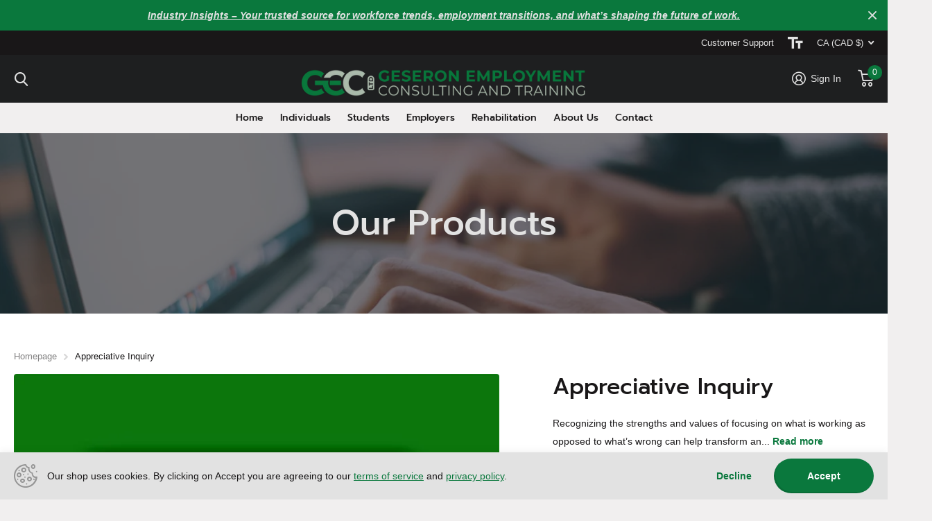

--- FILE ---
content_type: text/html; charset=utf-8
request_url: https://geseronemploymentconsulting.com/products/appreciative-inquiry
body_size: 23718
content:
<!doctype html>
<html lang="en" data-theme="xtra" dir="ltr" class="no-js  ">
	<head>
		<meta charset="utf-8">
		<meta http-equiv="x-ua-compatible" content="ie=edge">
		<title>Appreciative Inquiry &ndash; Geseron Employment Consulting Ltd.</title><meta name="description" content="Recognizing the strengths and values of focusing on what is working as opposed to what’s wrong can help transform an organization. Appreciative inquiry is about shifting from looking at problems and deficiencies and instead focusing on strengths and successes. The Appreciative Inquiry course teaches positive questionin"><meta name="theme-color" content="">
		<meta name="MobileOptimized" content="320">
		<meta name="HandheldFriendly" content="true">
		<meta name="viewport" content="width=device-width, initial-scale=1, minimum-scale=1, maximum-scale=5, viewport-fit=cover, shrink-to-fit=no">
		<meta name="msapplication-config" content="//geseronemploymentconsulting.com/cdn/shop/t/3/assets/browserconfig.xml?v=52024572095365081671665070555">
		<link rel="canonical" href="https://geseronemploymentconsulting.com/products/appreciative-inquiry">
    <link rel="preconnect" href="https://cdn.shopify.com" crossorigin>
		<link rel="preconnect" href="https://fonts.shopifycdn.com" crossorigin><link rel="preload" as="style" href="//geseronemploymentconsulting.com/cdn/shop/t/3/assets/screen.css?v=54198893469266663861741719833">
		<link rel="preload" as="style" href="//geseronemploymentconsulting.com/cdn/shop/t/3/assets/screen-settings.css?v=100334572771170708631759332674">
		
		<link rel="preload" as="font" href="//geseronemploymentconsulting.com/cdn/fonts/prompt/prompt_n5.b231ccbca402556fdd80c40f8be8d9a701e805e6.woff2" type="font/woff2" crossorigin>
    
		<link rel="preload" as="font" href="//geseronemploymentconsulting.com/cdn/shop/t/3/assets/icomoon.woff2?v=116079833694324411671665070553" crossorigin>
		<link media="screen" rel="stylesheet" href="//geseronemploymentconsulting.com/cdn/shop/t/3/assets/screen.css?v=54198893469266663861741719833" id="core-css">
		
		<noscript><link rel="stylesheet" href="//geseronemploymentconsulting.com/cdn/shop/t/3/assets/async-menu.css?v=75317865920152203141665070555"></noscript><link media="screen" rel="stylesheet" href="//geseronemploymentconsulting.com/cdn/shop/t/3/assets/page-product.css?v=82418024544163855801665070552" id="product-css"><link media="screen" rel="stylesheet" href="//geseronemploymentconsulting.com/cdn/shop/t/3/assets/screen-settings.css?v=100334572771170708631759332674" id="custom-css">
<link rel="icon" href="//geseronemploymentconsulting.com/cdn/shop/files/Workshop_logo.jpg?crop=center&height=32&v=1666200891&width=32" type="image/png">
			<link rel="mask-icon" href="safari-pinned-tab.svg" color="#333333">
			<link rel="apple-touch-icon" href="apple-touch-icon.png"><link rel="manifest" href="//geseronemploymentconsulting.com/cdn/shop/t/3/assets/manifest.json?v=69675086569049310631665070554">
		<link rel="preconnect" href="//cdn.shopify.com">
		<script>document.documentElement.classList.remove('no-js');</script>
		<meta name="msapplication-config" content="//geseronemploymentconsulting.com/cdn/shop/t/3/assets/browserconfig.xml?v=52024572095365081671665070555">
<meta property="og:title" content="Appreciative Inquiry">
<meta property="og:type" content="product">
<meta property="og:description" content="Recognizing the strengths and values of focusing on what is working as opposed to what’s wrong can help transform an organization. Appreciative inquiry is about shifting from looking at problems and deficiencies and instead focusing on strengths and successes. The Appreciative Inquiry course teaches positive questionin">
<meta property="og:site_name" content="Geseron Employment Consulting Ltd.">
<meta property="og:url" content="https://geseronemploymentconsulting.com/products/appreciative-inquiry">

  
  <meta property="product:price:amount" content="$85.00">
  <meta property="og:price:amount" content="$85.00">
  <meta property="og:price:currency" content="CAD">
  <meta property="og:availability" content="instock" />

<meta property="og:image" content="//geseronemploymentconsulting.com/cdn/shop/products/AppreciativeInquiry.jpg?crop=center&height=500&v=1667769645&width=600">

<meta name="twitter:title" content="Appreciative Inquiry">
<meta name="twitter:description" content="Recognizing the strengths and values of focusing on what is working as opposed to what’s wrong can help transform an organization. Appreciative inquiry is about shifting from looking at problems and deficiencies and instead focusing on strengths and successes. The Appreciative Inquiry course teaches positive questionin">
<meta name="twitter:site" content="Geseron Employment Consulting Ltd.">

<meta property="twitter:image" content="//geseronemploymentconsulting.com/cdn/shop/products/AppreciativeInquiry.jpg?crop=center&height=500&v=1667769645&width=600">
<script type="application/ld+json">
  [{
        "@context": "http://schema.org",
        "@type": "Product",
        "name": "Appreciative Inquiry",
        "url": "https://geseronemploymentconsulting.com/products/appreciative-inquiry","brand": "Geseron Employment Consulting Ltd.","description": "\nRecognizing the strengths and values of focusing on what is working as opposed to what’s wrong can help transform an organization. Appreciative inquiry is about shifting from looking at problems and deficiencies and instead focusing on strengths and successes.\nThe Appreciative Inquiry course teaches positive questioning of employees to guide them in the right direction. It provides tools for change that can strengthen relationships throughout abusiness using best practices and positive stories to impact transformation.\nTopics Include:\n\n• Introducing Appreciative Inquiry\n\n\n• Changing the Way You Think\n\n\n• The Four D model\n\n\n• The Four I Model\n\n\n• Appreciative Inquiry Interview Style\n\n\n• Anticipatory Reality\n\n\n• The Power of Positive Imagery\n\n\n• Influencing Change Through AI\n\n\n• Coaching and Managing With AI\n\n\n• Creating a Positive Core\n","image": "//geseronemploymentconsulting.com/cdn/shop/products/AppreciativeInquiry.jpg?crop=center&height=500&v=1667769645&width=600","sku": "appreciative_inquiry","offers": {
          "@type": "Offer",
          "price": "$85.00",
          "url": "https://geseronemploymentconsulting.com/products/appreciative-inquiry",
          "priceValidUntil": "2027-01-22",
          "priceCurrency": "CAD"}
      },{
      "@context": "http://schema.org/",
      "@type": "Organization",
      "url": "https://geseronemploymentconsulting.com/products/appreciative-inquiry",
      "name": "Geseron Employment Consulting Ltd.",
      "legalName": "Geseron Employment Consulting Ltd.",
      "description": "Recognizing the strengths and values of focusing on what is working as opposed to what’s wrong can help transform an organization. Appreciative inquiry is about shifting from looking at problems and deficiencies and instead focusing on strengths and successes. The Appreciative Inquiry course teaches positive questionin","contactPoint": {
        "@type": "ContactPoint",
        "contactType": "Customer service",
        "telephone": "226-266-7858"
      },
      "address": {
        "@type": "PostalAddress",
        "streetAddress": "5 Kilmorey Court",
        "addressLocality": "North Bay",
        "postalCode": "P1C 1L9",
        "addressCountry": "CANADA"
      }
    },
    {
      "@context": "http://schema.org",
      "@type": "WebSite",
      "url": "https://geseronemploymentconsulting.com/products/appreciative-inquiry",
      "name": "Geseron Employment Consulting Ltd.",
      "description": "Recognizing the strengths and values of focusing on what is working as opposed to what’s wrong can help transform an organization. Appreciative inquiry is about shifting from looking at problems and deficiencies and instead focusing on strengths and successes. The Appreciative Inquiry course teaches positive questionin",
      "author": [
        {
          "@type": "Organization",
          "url": "https://www.someoneyouknow.online",
          "name": "Someoneyouknow",
          "address": {
            "@type": "PostalAddress",
            "streetAddress": "Wilhelminaplein 25",
            "addressLocality": "Eindhoven",
            "addressRegion": "NB",
            "postalCode": "5611 HG",
            "addressCountry": "NL"
          }
        }
      ]
    }
  ]
</script>

		<script>window.performance && window.performance.mark && window.performance.mark('shopify.content_for_header.start');</script><meta id="shopify-digital-wallet" name="shopify-digital-wallet" content="/67594748118/digital_wallets/dialog">
<meta name="shopify-checkout-api-token" content="cd55f3eecb4d689c3b7b027194537aa2">
<link rel="alternate" type="application/json+oembed" href="https://geseronemploymentconsulting.com/products/appreciative-inquiry.oembed">
<script async="async" src="/checkouts/internal/preloads.js?locale=en-CA"></script>
<link rel="preconnect" href="https://shop.app" crossorigin="anonymous">
<script async="async" src="https://shop.app/checkouts/internal/preloads.js?locale=en-CA&shop_id=67594748118" crossorigin="anonymous"></script>
<script id="apple-pay-shop-capabilities" type="application/json">{"shopId":67594748118,"countryCode":"CA","currencyCode":"CAD","merchantCapabilities":["supports3DS"],"merchantId":"gid:\/\/shopify\/Shop\/67594748118","merchantName":"Geseron Employment Consulting Ltd.","requiredBillingContactFields":["postalAddress","email"],"requiredShippingContactFields":["postalAddress","email"],"shippingType":"shipping","supportedNetworks":["visa","masterCard","amex","discover","interac","jcb"],"total":{"type":"pending","label":"Geseron Employment Consulting Ltd.","amount":"1.00"},"shopifyPaymentsEnabled":true,"supportsSubscriptions":true}</script>
<script id="shopify-features" type="application/json">{"accessToken":"cd55f3eecb4d689c3b7b027194537aa2","betas":["rich-media-storefront-analytics"],"domain":"geseronemploymentconsulting.com","predictiveSearch":true,"shopId":67594748118,"locale":"en"}</script>
<script>var Shopify = Shopify || {};
Shopify.shop = "geseron-employment-consulting-ltd.myshopify.com";
Shopify.locale = "en";
Shopify.currency = {"active":"CAD","rate":"1.0"};
Shopify.country = "CA";
Shopify.theme = {"name":"Xtra","id":136834482390,"schema_name":"Xtra","schema_version":"1.0.2","theme_store_id":1609,"role":"main"};
Shopify.theme.handle = "null";
Shopify.theme.style = {"id":null,"handle":null};
Shopify.cdnHost = "geseronemploymentconsulting.com/cdn";
Shopify.routes = Shopify.routes || {};
Shopify.routes.root = "/";</script>
<script type="module">!function(o){(o.Shopify=o.Shopify||{}).modules=!0}(window);</script>
<script>!function(o){function n(){var o=[];function n(){o.push(Array.prototype.slice.apply(arguments))}return n.q=o,n}var t=o.Shopify=o.Shopify||{};t.loadFeatures=n(),t.autoloadFeatures=n()}(window);</script>
<script>
  window.ShopifyPay = window.ShopifyPay || {};
  window.ShopifyPay.apiHost = "shop.app\/pay";
  window.ShopifyPay.redirectState = null;
</script>
<script id="shop-js-analytics" type="application/json">{"pageType":"product"}</script>
<script defer="defer" async type="module" src="//geseronemploymentconsulting.com/cdn/shopifycloud/shop-js/modules/v2/client.init-shop-cart-sync_BT-GjEfc.en.esm.js"></script>
<script defer="defer" async type="module" src="//geseronemploymentconsulting.com/cdn/shopifycloud/shop-js/modules/v2/chunk.common_D58fp_Oc.esm.js"></script>
<script defer="defer" async type="module" src="//geseronemploymentconsulting.com/cdn/shopifycloud/shop-js/modules/v2/chunk.modal_xMitdFEc.esm.js"></script>
<script type="module">
  await import("//geseronemploymentconsulting.com/cdn/shopifycloud/shop-js/modules/v2/client.init-shop-cart-sync_BT-GjEfc.en.esm.js");
await import("//geseronemploymentconsulting.com/cdn/shopifycloud/shop-js/modules/v2/chunk.common_D58fp_Oc.esm.js");
await import("//geseronemploymentconsulting.com/cdn/shopifycloud/shop-js/modules/v2/chunk.modal_xMitdFEc.esm.js");

  window.Shopify.SignInWithShop?.initShopCartSync?.({"fedCMEnabled":true,"windoidEnabled":true});

</script>
<script>
  window.Shopify = window.Shopify || {};
  if (!window.Shopify.featureAssets) window.Shopify.featureAssets = {};
  window.Shopify.featureAssets['shop-js'] = {"shop-cart-sync":["modules/v2/client.shop-cart-sync_DZOKe7Ll.en.esm.js","modules/v2/chunk.common_D58fp_Oc.esm.js","modules/v2/chunk.modal_xMitdFEc.esm.js"],"init-fed-cm":["modules/v2/client.init-fed-cm_B6oLuCjv.en.esm.js","modules/v2/chunk.common_D58fp_Oc.esm.js","modules/v2/chunk.modal_xMitdFEc.esm.js"],"shop-cash-offers":["modules/v2/client.shop-cash-offers_D2sdYoxE.en.esm.js","modules/v2/chunk.common_D58fp_Oc.esm.js","modules/v2/chunk.modal_xMitdFEc.esm.js"],"shop-login-button":["modules/v2/client.shop-login-button_QeVjl5Y3.en.esm.js","modules/v2/chunk.common_D58fp_Oc.esm.js","modules/v2/chunk.modal_xMitdFEc.esm.js"],"pay-button":["modules/v2/client.pay-button_DXTOsIq6.en.esm.js","modules/v2/chunk.common_D58fp_Oc.esm.js","modules/v2/chunk.modal_xMitdFEc.esm.js"],"shop-button":["modules/v2/client.shop-button_DQZHx9pm.en.esm.js","modules/v2/chunk.common_D58fp_Oc.esm.js","modules/v2/chunk.modal_xMitdFEc.esm.js"],"avatar":["modules/v2/client.avatar_BTnouDA3.en.esm.js"],"init-windoid":["modules/v2/client.init-windoid_CR1B-cfM.en.esm.js","modules/v2/chunk.common_D58fp_Oc.esm.js","modules/v2/chunk.modal_xMitdFEc.esm.js"],"init-shop-for-new-customer-accounts":["modules/v2/client.init-shop-for-new-customer-accounts_C_vY_xzh.en.esm.js","modules/v2/client.shop-login-button_QeVjl5Y3.en.esm.js","modules/v2/chunk.common_D58fp_Oc.esm.js","modules/v2/chunk.modal_xMitdFEc.esm.js"],"init-shop-email-lookup-coordinator":["modules/v2/client.init-shop-email-lookup-coordinator_BI7n9ZSv.en.esm.js","modules/v2/chunk.common_D58fp_Oc.esm.js","modules/v2/chunk.modal_xMitdFEc.esm.js"],"init-shop-cart-sync":["modules/v2/client.init-shop-cart-sync_BT-GjEfc.en.esm.js","modules/v2/chunk.common_D58fp_Oc.esm.js","modules/v2/chunk.modal_xMitdFEc.esm.js"],"shop-toast-manager":["modules/v2/client.shop-toast-manager_DiYdP3xc.en.esm.js","modules/v2/chunk.common_D58fp_Oc.esm.js","modules/v2/chunk.modal_xMitdFEc.esm.js"],"init-customer-accounts":["modules/v2/client.init-customer-accounts_D9ZNqS-Q.en.esm.js","modules/v2/client.shop-login-button_QeVjl5Y3.en.esm.js","modules/v2/chunk.common_D58fp_Oc.esm.js","modules/v2/chunk.modal_xMitdFEc.esm.js"],"init-customer-accounts-sign-up":["modules/v2/client.init-customer-accounts-sign-up_iGw4briv.en.esm.js","modules/v2/client.shop-login-button_QeVjl5Y3.en.esm.js","modules/v2/chunk.common_D58fp_Oc.esm.js","modules/v2/chunk.modal_xMitdFEc.esm.js"],"shop-follow-button":["modules/v2/client.shop-follow-button_CqMgW2wH.en.esm.js","modules/v2/chunk.common_D58fp_Oc.esm.js","modules/v2/chunk.modal_xMitdFEc.esm.js"],"checkout-modal":["modules/v2/client.checkout-modal_xHeaAweL.en.esm.js","modules/v2/chunk.common_D58fp_Oc.esm.js","modules/v2/chunk.modal_xMitdFEc.esm.js"],"shop-login":["modules/v2/client.shop-login_D91U-Q7h.en.esm.js","modules/v2/chunk.common_D58fp_Oc.esm.js","modules/v2/chunk.modal_xMitdFEc.esm.js"],"lead-capture":["modules/v2/client.lead-capture_BJmE1dJe.en.esm.js","modules/v2/chunk.common_D58fp_Oc.esm.js","modules/v2/chunk.modal_xMitdFEc.esm.js"],"payment-terms":["modules/v2/client.payment-terms_Ci9AEqFq.en.esm.js","modules/v2/chunk.common_D58fp_Oc.esm.js","modules/v2/chunk.modal_xMitdFEc.esm.js"]};
</script>
<script id="__st">var __st={"a":67594748118,"offset":-18000,"reqid":"9a1a08d8-1f41-4780-975a-1e884a51d1bf-1769115118","pageurl":"geseronemploymentconsulting.com\/products\/appreciative-inquiry","u":"08f7c6e70b06","p":"product","rtyp":"product","rid":7915038310614};</script>
<script>window.ShopifyPaypalV4VisibilityTracking = true;</script>
<script id="captcha-bootstrap">!function(){'use strict';const t='contact',e='account',n='new_comment',o=[[t,t],['blogs',n],['comments',n],[t,'customer']],c=[[e,'customer_login'],[e,'guest_login'],[e,'recover_customer_password'],[e,'create_customer']],r=t=>t.map((([t,e])=>`form[action*='/${t}']:not([data-nocaptcha='true']) input[name='form_type'][value='${e}']`)).join(','),a=t=>()=>t?[...document.querySelectorAll(t)].map((t=>t.form)):[];function s(){const t=[...o],e=r(t);return a(e)}const i='password',u='form_key',d=['recaptcha-v3-token','g-recaptcha-response','h-captcha-response',i],f=()=>{try{return window.sessionStorage}catch{return}},m='__shopify_v',_=t=>t.elements[u];function p(t,e,n=!1){try{const o=window.sessionStorage,c=JSON.parse(o.getItem(e)),{data:r}=function(t){const{data:e,action:n}=t;return t[m]||n?{data:e,action:n}:{data:t,action:n}}(c);for(const[e,n]of Object.entries(r))t.elements[e]&&(t.elements[e].value=n);n&&o.removeItem(e)}catch(o){console.error('form repopulation failed',{error:o})}}const l='form_type',E='cptcha';function T(t){t.dataset[E]=!0}const w=window,h=w.document,L='Shopify',v='ce_forms',y='captcha';let A=!1;((t,e)=>{const n=(g='f06e6c50-85a8-45c8-87d0-21a2b65856fe',I='https://cdn.shopify.com/shopifycloud/storefront-forms-hcaptcha/ce_storefront_forms_captcha_hcaptcha.v1.5.2.iife.js',D={infoText:'Protected by hCaptcha',privacyText:'Privacy',termsText:'Terms'},(t,e,n)=>{const o=w[L][v],c=o.bindForm;if(c)return c(t,g,e,D).then(n);var r;o.q.push([[t,g,e,D],n]),r=I,A||(h.body.append(Object.assign(h.createElement('script'),{id:'captcha-provider',async:!0,src:r})),A=!0)});var g,I,D;w[L]=w[L]||{},w[L][v]=w[L][v]||{},w[L][v].q=[],w[L][y]=w[L][y]||{},w[L][y].protect=function(t,e){n(t,void 0,e),T(t)},Object.freeze(w[L][y]),function(t,e,n,w,h,L){const[v,y,A,g]=function(t,e,n){const i=e?o:[],u=t?c:[],d=[...i,...u],f=r(d),m=r(i),_=r(d.filter((([t,e])=>n.includes(e))));return[a(f),a(m),a(_),s()]}(w,h,L),I=t=>{const e=t.target;return e instanceof HTMLFormElement?e:e&&e.form},D=t=>v().includes(t);t.addEventListener('submit',(t=>{const e=I(t);if(!e)return;const n=D(e)&&!e.dataset.hcaptchaBound&&!e.dataset.recaptchaBound,o=_(e),c=g().includes(e)&&(!o||!o.value);(n||c)&&t.preventDefault(),c&&!n&&(function(t){try{if(!f())return;!function(t){const e=f();if(!e)return;const n=_(t);if(!n)return;const o=n.value;o&&e.removeItem(o)}(t);const e=Array.from(Array(32),(()=>Math.random().toString(36)[2])).join('');!function(t,e){_(t)||t.append(Object.assign(document.createElement('input'),{type:'hidden',name:u})),t.elements[u].value=e}(t,e),function(t,e){const n=f();if(!n)return;const o=[...t.querySelectorAll(`input[type='${i}']`)].map((({name:t})=>t)),c=[...d,...o],r={};for(const[a,s]of new FormData(t).entries())c.includes(a)||(r[a]=s);n.setItem(e,JSON.stringify({[m]:1,action:t.action,data:r}))}(t,e)}catch(e){console.error('failed to persist form',e)}}(e),e.submit())}));const S=(t,e)=>{t&&!t.dataset[E]&&(n(t,e.some((e=>e===t))),T(t))};for(const o of['focusin','change'])t.addEventListener(o,(t=>{const e=I(t);D(e)&&S(e,y())}));const B=e.get('form_key'),M=e.get(l),P=B&&M;t.addEventListener('DOMContentLoaded',(()=>{const t=y();if(P)for(const e of t)e.elements[l].value===M&&p(e,B);[...new Set([...A(),...v().filter((t=>'true'===t.dataset.shopifyCaptcha))])].forEach((e=>S(e,t)))}))}(h,new URLSearchParams(w.location.search),n,t,e,['guest_login'])})(!0,!0)}();</script>
<script integrity="sha256-4kQ18oKyAcykRKYeNunJcIwy7WH5gtpwJnB7kiuLZ1E=" data-source-attribution="shopify.loadfeatures" defer="defer" src="//geseronemploymentconsulting.com/cdn/shopifycloud/storefront/assets/storefront/load_feature-a0a9edcb.js" crossorigin="anonymous"></script>
<script crossorigin="anonymous" defer="defer" src="//geseronemploymentconsulting.com/cdn/shopifycloud/storefront/assets/shopify_pay/storefront-65b4c6d7.js?v=20250812"></script>
<script data-source-attribution="shopify.dynamic_checkout.dynamic.init">var Shopify=Shopify||{};Shopify.PaymentButton=Shopify.PaymentButton||{isStorefrontPortableWallets:!0,init:function(){window.Shopify.PaymentButton.init=function(){};var t=document.createElement("script");t.src="https://geseronemploymentconsulting.com/cdn/shopifycloud/portable-wallets/latest/portable-wallets.en.js",t.type="module",document.head.appendChild(t)}};
</script>
<script data-source-attribution="shopify.dynamic_checkout.buyer_consent">
  function portableWalletsHideBuyerConsent(e){var t=document.getElementById("shopify-buyer-consent"),n=document.getElementById("shopify-subscription-policy-button");t&&n&&(t.classList.add("hidden"),t.setAttribute("aria-hidden","true"),n.removeEventListener("click",e))}function portableWalletsShowBuyerConsent(e){var t=document.getElementById("shopify-buyer-consent"),n=document.getElementById("shopify-subscription-policy-button");t&&n&&(t.classList.remove("hidden"),t.removeAttribute("aria-hidden"),n.addEventListener("click",e))}window.Shopify?.PaymentButton&&(window.Shopify.PaymentButton.hideBuyerConsent=portableWalletsHideBuyerConsent,window.Shopify.PaymentButton.showBuyerConsent=portableWalletsShowBuyerConsent);
</script>
<script>
  function portableWalletsCleanup(e){e&&e.src&&console.error("Failed to load portable wallets script "+e.src);var t=document.querySelectorAll("shopify-accelerated-checkout .shopify-payment-button__skeleton, shopify-accelerated-checkout-cart .wallet-cart-button__skeleton"),e=document.getElementById("shopify-buyer-consent");for(let e=0;e<t.length;e++)t[e].remove();e&&e.remove()}function portableWalletsNotLoadedAsModule(e){e instanceof ErrorEvent&&"string"==typeof e.message&&e.message.includes("import.meta")&&"string"==typeof e.filename&&e.filename.includes("portable-wallets")&&(window.removeEventListener("error",portableWalletsNotLoadedAsModule),window.Shopify.PaymentButton.failedToLoad=e,"loading"===document.readyState?document.addEventListener("DOMContentLoaded",window.Shopify.PaymentButton.init):window.Shopify.PaymentButton.init())}window.addEventListener("error",portableWalletsNotLoadedAsModule);
</script>

<script type="module" src="https://geseronemploymentconsulting.com/cdn/shopifycloud/portable-wallets/latest/portable-wallets.en.js" onError="portableWalletsCleanup(this)" crossorigin="anonymous"></script>
<script nomodule>
  document.addEventListener("DOMContentLoaded", portableWalletsCleanup);
</script>

<link id="shopify-accelerated-checkout-styles" rel="stylesheet" media="screen" href="https://geseronemploymentconsulting.com/cdn/shopifycloud/portable-wallets/latest/accelerated-checkout-backwards-compat.css" crossorigin="anonymous">
<style id="shopify-accelerated-checkout-cart">
        #shopify-buyer-consent {
  margin-top: 1em;
  display: inline-block;
  width: 100%;
}

#shopify-buyer-consent.hidden {
  display: none;
}

#shopify-subscription-policy-button {
  background: none;
  border: none;
  padding: 0;
  text-decoration: underline;
  font-size: inherit;
  cursor: pointer;
}

#shopify-subscription-policy-button::before {
  box-shadow: none;
}

      </style>

<script>window.performance && window.performance.mark && window.performance.mark('shopify.content_for_header.end');</script>
		
	<!-- BEGIN app block: shopify://apps/powerful-form-builder/blocks/app-embed/e4bcb1eb-35b2-42e6-bc37-bfe0e1542c9d --><script type="text/javascript" hs-ignore data-cookieconsent="ignore">
  var Globo = Globo || {};
  var globoFormbuilderRecaptchaInit = function(){};
  var globoFormbuilderHcaptchaInit = function(){};
  window.Globo.FormBuilder = window.Globo.FormBuilder || {};
  window.Globo.FormBuilder.shop = {"configuration":{"money_format":"${{amount}}"},"pricing":{"features":{"bulkOrderForm":false,"cartForm":false,"fileUpload":2,"removeCopyright":false}},"settings":{"copyright":"Powered by <a href=\"https://globosoftware.net\" target=\"_blank\">Globo</a> <a href=\"https://apps.shopify.com/form-builder-contact-form\" target=\"_blank\">Form Builder</a>","hideWaterMark":false,"reCaptcha":{"recaptchaType":"v2","siteKey":false,"languageCode":"en"},"scrollTop":false,"additionalColumns":[]},"encryption_form_id":1,"url":"https://form.globosoftware.net/"};

  if(window.Globo.FormBuilder.shop.settings.customCssEnabled && window.Globo.FormBuilder.shop.settings.customCssCode){
    const customStyle = document.createElement('style');
    customStyle.type = 'text/css';
    customStyle.innerHTML = window.Globo.FormBuilder.shop.settings.customCssCode;
    document.head.appendChild(customStyle);
  }

  window.Globo.FormBuilder.forms = [];
    
      
      
      
      window.Globo.FormBuilder.forms[107962] = {"107962":{"elements":[{"id":"group-1","type":"group","label":"Page 1","description":"","elements":[{"id":"text","type":"text","label":"Your Name","placeholder":"Your Name","description":"","limitCharacters":false,"characters":100,"hideLabel":false,"keepPositionLabel":false,"required":true,"ifHideLabel":false,"inputIcon":"","columnWidth":50},{"id":"email","type":"email","label":"Email","placeholder":"Email","description":"","limitCharacters":false,"characters":100,"hideLabel":false,"keepPositionLabel":false,"required":true,"ifHideLabel":false,"inputIcon":"","columnWidth":50},{"id":"phone","type":"phone","label":"Phone","placeholder":"","description":"","validatePhone":false,"onlyShowFlag":false,"defaultCountryCode":"us","limitCharacters":false,"characters":100,"hideLabel":false,"keepPositionLabel":false,"required":false,"ifHideLabel":false,"inputIcon":"","columnWidth":50},{"id":"text-2","type":"text","label":"Role Of Interest","placeholder":"","description":"","limitCharacters":false,"characters":100,"hideLabel":false,"keepPositionLabel":false,"required":false,"ifHideLabel":false,"inputIcon":"","columnWidth":50},{"id":"textarea","type":"textarea","label":"Message","placeholder":"Message","description":"","limitCharacters":false,"characters":100,"hideLabel":false,"keepPositionLabel":false,"required":true,"ifHideLabel":false,"columnWidth":100},{"id":"file","type":"file","label":"Resume Upload","button-text":"Choose file","placeholder":"","allowed-multiple":false,"allowed-extensions":["jpg","jpeg","png","pdf"],"description":"","uploadPending":"File is uploading. Please wait a second...","uploadSuccess":"File uploaded successfully","hideLabel":false,"keepPositionLabel":false,"required":true,"ifHideLabel":false,"inputIcon":"","columnWidth":100}]}],"errorMessage":{"required":"Please fill in field","invalid":"Invalid","invalidName":"Invalid name","invalidEmail":"Invalid email","invalidURL":"Invalid URL","invalidPhone":"Invalid phone","invalidNumber":"Invalid number","invalidPassword":"Invalid password","confirmPasswordNotMatch":"Confirmed password doesn't match","customerAlreadyExists":"Customer already exists","fileSizeLimit":"File size limit exceeded","fileNotAllowed":"File extension not allowed","requiredCaptcha":"Please, enter the captcha","requiredProducts":"Please select product","limitQuantity":"The number of products left in stock has been exceeded","shopifyInvalidPhone":"phone - Enter a valid phone number to use this delivery method","shopifyPhoneHasAlready":"phone - Phone has already been taken","shopifyInvalidProvice":"addresses.province - is not valid","otherError":"Something went wrong, please try again"},"appearance":{"layout":"default","width":600,"style":"flat_rounded","mainColor":"rgba(65,117,5,1)","headingColor":"#000","labelColor":"#000","descriptionColor":"#6c757d","optionColor":"#000","paragraphColor":"#000","paragraphBackground":"#fff","background":"color","backgroundColor":"#FFF","backgroundImage":"","backgroundImageAlignment":"middle","floatingIcon":"\u003csvg aria-hidden=\"true\" focusable=\"false\" data-prefix=\"far\" data-icon=\"envelope\" class=\"svg-inline--fa fa-envelope fa-w-16\" role=\"img\" xmlns=\"http:\/\/www.w3.org\/2000\/svg\" viewBox=\"0 0 512 512\"\u003e\u003cpath fill=\"currentColor\" d=\"M464 64H48C21.49 64 0 85.49 0 112v288c0 26.51 21.49 48 48 48h416c26.51 0 48-21.49 48-48V112c0-26.51-21.49-48-48-48zm0 48v40.805c-22.422 18.259-58.168 46.651-134.587 106.49-16.841 13.247-50.201 45.072-73.413 44.701-23.208.375-56.579-31.459-73.413-44.701C106.18 199.465 70.425 171.067 48 152.805V112h416zM48 400V214.398c22.914 18.251 55.409 43.862 104.938 82.646 21.857 17.205 60.134 55.186 103.062 54.955 42.717.231 80.509-37.199 103.053-54.947 49.528-38.783 82.032-64.401 104.947-82.653V400H48z\"\u003e\u003c\/path\u003e\u003c\/svg\u003e","floatingText":"","displayOnAllPage":false,"position":"bottom right","formType":"normalForm","newTemplate":true},"afterSubmit":{"action":"clearForm","message":"\u003ch4\u003eThanks for getting in touch!\u0026nbsp;\u003c\/h4\u003e\u003cp\u003e\u003cbr\u003e\u003c\/p\u003e\u003cp\u003eWe appreciate you contacting us. One of our colleagues will get back in touch with you soon!\u003c\/p\u003e\u003cp\u003e\u003cbr\u003e\u003c\/p\u003e\u003cp\u003eHave a great day!\u003c\/p\u003e","redirectUrl":"","enableGa":false,"gaEventCategory":"Form Builder by Globo","gaEventAction":"Submit","gaEventLabel":"Contact us form","enableFpx":false,"fpxTrackerName":""},"accountPage":{"showAccountDetail":false,"registrationPage":false,"editAccountPage":false,"header":"Header","active":false,"title":"Account details","headerDescription":"Fill out the form to change account information","afterUpdate":"Message after update","message":"\u003ch5\u003eAccount edited successfully!\u003c\/h5\u003e","footer":"Footer","updateText":"Update","footerDescription":""},"footer":{"description":"","previousText":"Previous","nextText":"Next","submitText":"Submit","resetButton":false,"resetButtonText":"Reset","submitFullWidth":false,"submitAlignment":"left"},"header":{"active":true,"title":"Contact us","description":"Leave your message and we'll get back to you shortly."},"isStepByStepForm":true,"publish":{"requiredLogin":false,"requiredLoginMessage":"Please \u003ca href='\/account\/login' title='login'\u003elogin\u003c\/a\u003e to continue","publishType":"embedCode","embedCode":"\u003cdiv class=\"globo-formbuilder\" data-id=\"ZmFsc2U=\"\u003e\u003c\/div\u003e","shortCode":"{formbuilder:ZmFsc2U=}","popup":"\u003cbutton class=\"globo-formbuilder-open\" data-id=\"ZmFsc2U=\"\u003eOpen form\u003c\/button\u003e","lightbox":"\u003cdiv class=\"globo-form-publish-modal lightbox hidden\" data-id=\"ZmFsc2U=\"\u003e\u003cdiv class=\"globo-form-modal-content\"\u003e\u003cdiv class=\"globo-formbuilder\" data-id=\"ZmFsc2U=\"\u003e\u003c\/div\u003e\u003c\/div\u003e\u003c\/div\u003e","enableAddShortCode":false,"selectPage":"index","selectPositionOnPage":"top","selectTime":"forever","setCookie":"1","setCookieHours":"1","setCookieWeeks":"1"},"reCaptcha":{"enable":false,"note":"Please make sure that you have set Google reCaptcha v2 Site key and Secret key in \u003ca href=\"\/admin\/settings\"\u003eSettings\u003c\/a\u003e"},"html":"\n\u003cdiv class=\"globo-form default-form globo-form-id-107962\"\u003e\n\u003cstyle\u003e\n.globo-form-id-107962 .globo-form-app{\n    max-width: 600px;\n    width: -webkit-fill-available;\n    \n    background-color: #FFF;\n    \n    \n}\n\n.globo-form-id-107962 .globo-form-app .globo-heading{\n    color: #000\n}\n.globo-form-id-107962 .globo-form-app .globo-description,\n.globo-form-id-107962 .globo-form-app .header .globo-description{\n    color: #6c757d\n}\n.globo-form-id-107962 .globo-form-app .globo-label,\n.globo-form-id-107962 .globo-form-app .globo-form-control label.globo-label,\n.globo-form-id-107962 .globo-form-app .globo-form-control label.globo-label span.label-content{\n    color: #000;\n    text-align: left !important;\n}\n.globo-form-id-107962 .globo-form-app .globo-label.globo-position-label{\n    height: 20px !important;\n}\n.globo-form-id-107962 .globo-form-app .globo-form-control .help-text.globo-description{\n    color: #6c757d\n}\n.globo-form-id-107962 .globo-form-app .globo-form-control .checkbox-wrapper .globo-option,\n.globo-form-id-107962 .globo-form-app .globo-form-control .radio-wrapper .globo-option\n{\n    color: #000\n}\n.globo-form-id-107962 .globo-form-app .footer{\n    text-align:left;\n}\n.globo-form-id-107962 .globo-form-app .footer button{\n    border:1px solid rgba(65,117,5,1);\n    \n}\n.globo-form-id-107962 .globo-form-app .footer button.submit,\n.globo-form-id-107962 .globo-form-app .footer button.checkout,\n.globo-form-id-107962 .globo-form-app .footer button.action.loading .spinner{\n    background-color: rgba(65,117,5,1);\n    color : #ffffff;\n}\n.globo-form-id-107962 .globo-form-app .globo-form-control .star-rating\u003efieldset:not(:checked)\u003elabel:before {\n    content: url('data:image\/svg+xml; utf8, \u003csvg aria-hidden=\"true\" focusable=\"false\" data-prefix=\"far\" data-icon=\"star\" class=\"svg-inline--fa fa-star fa-w-18\" role=\"img\" xmlns=\"http:\/\/www.w3.org\/2000\/svg\" viewBox=\"0 0 576 512\"\u003e\u003cpath fill=\"rgba(65,117,5,1)\" d=\"M528.1 171.5L382 150.2 316.7 17.8c-11.7-23.6-45.6-23.9-57.4 0L194 150.2 47.9 171.5c-26.2 3.8-36.7 36.1-17.7 54.6l105.7 103-25 145.5c-4.5 26.3 23.2 46 46.4 33.7L288 439.6l130.7 68.7c23.2 12.2 50.9-7.4 46.4-33.7l-25-145.5 105.7-103c19-18.5 8.5-50.8-17.7-54.6zM388.6 312.3l23.7 138.4L288 385.4l-124.3 65.3 23.7-138.4-100.6-98 139-20.2 62.2-126 62.2 126 139 20.2-100.6 98z\"\u003e\u003c\/path\u003e\u003c\/svg\u003e');\n}\n.globo-form-id-107962 .globo-form-app .globo-form-control .star-rating\u003efieldset\u003einput:checked ~ label:before {\n    content: url('data:image\/svg+xml; utf8, \u003csvg aria-hidden=\"true\" focusable=\"false\" data-prefix=\"fas\" data-icon=\"star\" class=\"svg-inline--fa fa-star fa-w-18\" role=\"img\" xmlns=\"http:\/\/www.w3.org\/2000\/svg\" viewBox=\"0 0 576 512\"\u003e\u003cpath fill=\"rgba(65,117,5,1)\" d=\"M259.3 17.8L194 150.2 47.9 171.5c-26.2 3.8-36.7 36.1-17.7 54.6l105.7 103-25 145.5c-4.5 26.3 23.2 46 46.4 33.7L288 439.6l130.7 68.7c23.2 12.2 50.9-7.4 46.4-33.7l-25-145.5 105.7-103c19-18.5 8.5-50.8-17.7-54.6L382 150.2 316.7 17.8c-11.7-23.6-45.6-23.9-57.4 0z\"\u003e\u003c\/path\u003e\u003c\/svg\u003e');\n}\n.globo-form-id-107962 .globo-form-app .globo-form-control .star-rating\u003efieldset:not(:checked)\u003elabel:hover:before,\n.globo-form-id-107962 .globo-form-app .globo-form-control .star-rating\u003efieldset:not(:checked)\u003elabel:hover ~ label:before{\n    content : url('data:image\/svg+xml; utf8, \u003csvg aria-hidden=\"true\" focusable=\"false\" data-prefix=\"fas\" data-icon=\"star\" class=\"svg-inline--fa fa-star fa-w-18\" role=\"img\" xmlns=\"http:\/\/www.w3.org\/2000\/svg\" viewBox=\"0 0 576 512\"\u003e\u003cpath fill=\"rgba(65,117,5,1)\" d=\"M259.3 17.8L194 150.2 47.9 171.5c-26.2 3.8-36.7 36.1-17.7 54.6l105.7 103-25 145.5c-4.5 26.3 23.2 46 46.4 33.7L288 439.6l130.7 68.7c23.2 12.2 50.9-7.4 46.4-33.7l-25-145.5 105.7-103c19-18.5 8.5-50.8-17.7-54.6L382 150.2 316.7 17.8c-11.7-23.6-45.6-23.9-57.4 0z\"\u003e\u003c\/path\u003e\u003c\/svg\u003e')\n}\n.globo-form-id-107962 .globo-form-app .globo-form-control .radio-wrapper .radio-input:checked ~ .radio-label:after {\n    background: rgba(65,117,5,1);\n    background: radial-gradient(rgba(65,117,5,1) 40%, #fff 45%);\n}\n.globo-form-id-107962 .globo-form-app .globo-form-control .checkbox-wrapper .checkbox-input:checked ~ .checkbox-label:before {\n    border-color: rgba(65,117,5,1);\n    box-shadow: 0 4px 6px rgba(50,50,93,0.11), 0 1px 3px rgba(0,0,0,0.08);\n    background-color: rgba(65,117,5,1);\n}\n.globo-form-id-107962 .globo-form-app .step.-completed .step__number,\n.globo-form-id-107962 .globo-form-app .line.-progress,\n.globo-form-id-107962 .globo-form-app .line.-start{\n    background-color: rgba(65,117,5,1);\n}\n.globo-form-id-107962 .globo-form-app .checkmark__check,\n.globo-form-id-107962 .globo-form-app .checkmark__circle{\n    stroke: rgba(65,117,5,1);\n}\n.globo-form-id-107962 .floating-button{\n    background-color: rgba(65,117,5,1);\n}\n.globo-form-id-107962 .globo-form-app .globo-form-control .checkbox-wrapper .checkbox-input ~ .checkbox-label:before,\n.globo-form-app .globo-form-control .radio-wrapper .radio-input ~ .radio-label:after{\n    border-color : rgba(65,117,5,1);\n}\n.globo-form-id-107962 .flatpickr-day.selected, \n.globo-form-id-107962 .flatpickr-day.startRange, \n.globo-form-id-107962 .flatpickr-day.endRange, \n.globo-form-id-107962 .flatpickr-day.selected.inRange, \n.globo-form-id-107962 .flatpickr-day.startRange.inRange, \n.globo-form-id-107962 .flatpickr-day.endRange.inRange, \n.globo-form-id-107962 .flatpickr-day.selected:focus, \n.globo-form-id-107962 .flatpickr-day.startRange:focus, \n.globo-form-id-107962 .flatpickr-day.endRange:focus, \n.globo-form-id-107962 .flatpickr-day.selected:hover, \n.globo-form-id-107962 .flatpickr-day.startRange:hover, \n.globo-form-id-107962 .flatpickr-day.endRange:hover, \n.globo-form-id-107962 .flatpickr-day.selected.prevMonthDay, \n.globo-form-id-107962 .flatpickr-day.startRange.prevMonthDay, \n.globo-form-id-107962 .flatpickr-day.endRange.prevMonthDay, \n.globo-form-id-107962 .flatpickr-day.selected.nextMonthDay, \n.globo-form-id-107962 .flatpickr-day.startRange.nextMonthDay, \n.globo-form-id-107962 .flatpickr-day.endRange.nextMonthDay {\n    background: rgba(65,117,5,1);\n    border-color: rgba(65,117,5,1);\n}\n.globo-form-id-107962 .globo-paragraph,\n.globo-form-id-107962 .globo-paragraph * {\n    background: #fff !important;\n    color: #000 !important;\n    width: 100%!important;\n}\n\u003c\/style\u003e\n\u003cdiv class=\"globo-form-app default-layout\"\u003e\n    \u003cdiv class=\"header dismiss hidden\" onclick=\"Globo.FormBuilder.closeModalForm(this)\"\u003e\n        \u003csvg width=20 height=20 viewBox=\"0 0 20 20\" class=\"\" focusable=\"false\" aria-hidden=\"true\"\u003e\u003cpath d=\"M11.414 10l4.293-4.293a.999.999 0 1 0-1.414-1.414L10 8.586 5.707 4.293a.999.999 0 1 0-1.414 1.414L8.586 10l-4.293 4.293a.999.999 0 1 0 1.414 1.414L10 11.414l4.293 4.293a.997.997 0 0 0 1.414 0 .999.999 0 0 0 0-1.414L11.414 10z\" fill-rule=\"evenodd\"\u003e\u003c\/path\u003e\u003c\/svg\u003e\n    \u003c\/div\u003e\n    \u003cform class=\"g-container\" novalidate action=\"\/api\/front\/form\/107962\/send\" method=\"POST\" enctype=\"multipart\/form-data\" data-id=107962\u003e\n        \n            \n            \u003cdiv class=\"header\"\u003e\n                \u003ch3 class=\"title globo-heading\"\u003eContact us\u003c\/h3\u003e\n                \n                \u003cdiv class=\"description globo-description\"\u003eLeave your message and we'll get back to you shortly.\u003c\/div\u003e\n                \n            \u003c\/div\u003e\n            \n        \n        \n            \u003cdiv class=\"globo-formbuilder-wizard\" data-id=107962\u003e\n                \u003cdiv class=\"wizard__content\"\u003e\n                    \u003cheader class=\"wizard__header\"\u003e\n                        \u003cdiv class=\"wizard__steps\"\u003e\n                        \u003cnav class=\"steps hidden\"\u003e\n                            \n                                \n                                \n                                \n                                \u003cdiv class=\"step last \"  data-step=\"0\"\u003e\n                                    \u003cdiv class=\"step__content\"\u003e\n                                        \u003cp class=\"step__number\"\u003e\u003c\/p\u003e\n                                        \u003csvg class=\"checkmark\" xmlns=\"http:\/\/www.w3.org\/2000\/svg\" width=52 height=52 viewBox=\"0 0 52 52\"\u003e\n                                            \u003ccircle class=\"checkmark__circle\" cx=\"26\" cy=\"26\" r=\"25\" fill=\"none\"\/\u003e\n                                            \u003cpath class=\"checkmark__check\" fill=\"none\" d=\"M14.1 27.2l7.1 7.2 16.7-16.8\"\/\u003e\n                                        \u003c\/svg\u003e\n                                        \u003cdiv class=\"lines\"\u003e\n                                            \n                                                \u003cdiv class=\"line -start\"\u003e\u003c\/div\u003e\n                                            \n                                            \u003cdiv class=\"line -background\"\u003e\n                                            \u003c\/div\u003e\n                                            \u003cdiv class=\"line -progress\"\u003e\n                                            \u003c\/div\u003e\n                                        \u003c\/div\u003e  \n                                    \u003c\/div\u003e\n                                \u003c\/div\u003e\n                            \n                        \u003c\/nav\u003e\n                        \u003c\/div\u003e\n                    \u003c\/header\u003e\n                    \u003cdiv class=\"panels\"\u003e\n                        \n                        \n                        \n                        \n                        \u003cdiv class=\"panel \" data-id=107962  data-step=\"0\" style=\"padding-top:0\"\u003e\n                            \n                                \n                                    \n\n\n\n\n\n\n\n\n\n\u003cdiv class=\"globo-form-control layout-2-column\" \u003e\n    \u003clabel for=\"107962-text\" class=\"flat_rounded-label globo-label \"\u003e\u003cspan class=\"label-content\" data-label=\"Your Name\"\u003eYour Name\u003c\/span\u003e\u003cspan class=\"text-danger text-smaller\"\u003e *\u003c\/span\u003e\u003c\/label\u003e\n    \u003cdiv class=\"globo-form-input\"\u003e\n        \n        \u003cinput type=\"text\"  data-type=\"text\" class=\"flat_rounded-input\" id=\"107962-text\" name=\"text\" placeholder=\"Your Name\" presence  \u003e\n    \u003c\/div\u003e\n    \n    \u003csmall class=\"messages\"\u003e\u003c\/small\u003e\n\u003c\/div\u003e\n\n\n                                \n                                    \n\n\n\n\n\n\n\n\n\n\u003cdiv class=\"globo-form-control layout-2-column\" \u003e\n    \u003clabel for=\"107962-email\" class=\"flat_rounded-label globo-label \"\u003e\u003cspan class=\"label-content\" data-label=\"Email\"\u003eEmail\u003c\/span\u003e\u003cspan class=\"text-danger text-smaller\"\u003e *\u003c\/span\u003e\u003c\/label\u003e\n    \u003cdiv class=\"globo-form-input\"\u003e\n        \n        \u003cinput type=\"text\"  data-type=\"email\" class=\"flat_rounded-input\" id=\"107962-email\" name=\"email\" placeholder=\"Email\" presence  \u003e\n    \u003c\/div\u003e\n    \n    \u003csmall class=\"messages\"\u003e\u003c\/small\u003e\n\u003c\/div\u003e\n\n\n                                \n                                    \n\n\n\n\n\n\n\n\n\n\u003cdiv class=\"globo-form-control layout-2-column\" \u003e\n    \u003clabel for=\"107962-phone\" class=\"flat_rounded-label globo-label \"\u003e\u003cspan class=\"label-content\" data-label=\"Phone\"\u003ePhone\u003c\/span\u003e\u003cspan\u003e\u003c\/span\u003e\u003c\/label\u003e\n    \u003cdiv class=\"globo-form-input\"\u003e\n        \n        \u003cinput type=\"text\"  data-type=\"phone\" class=\"flat_rounded-input\" id=\"107962-phone\" name=\"phone\" placeholder=\"\"     default-country-code=\"us\"\u003e\n    \u003c\/div\u003e\n    \n    \u003csmall class=\"messages\"\u003e\u003c\/small\u003e\n\u003c\/div\u003e\n\n\n                                \n                                    \n\n\n\n\n\n\n\n\n\n\u003cdiv class=\"globo-form-control layout-2-column\" \u003e\n    \u003clabel for=\"107962-text-2\" class=\"flat_rounded-label globo-label \"\u003e\u003cspan class=\"label-content\" data-label=\"Role Of Interest\"\u003eRole Of Interest\u003c\/span\u003e\u003cspan\u003e\u003c\/span\u003e\u003c\/label\u003e\n    \u003cdiv class=\"globo-form-input\"\u003e\n        \n        \u003cinput type=\"text\"  data-type=\"text\" class=\"flat_rounded-input\" id=\"107962-text-2\" name=\"text-2\" placeholder=\"\"   \u003e\n    \u003c\/div\u003e\n    \n    \u003csmall class=\"messages\"\u003e\u003c\/small\u003e\n\u003c\/div\u003e\n\n\n                                \n                                    \n\n\n\n\n\n\n\n\n\n\u003cdiv class=\"globo-form-control layout-1-column\" \u003e\n    \u003clabel for=\"107962-textarea\" class=\"flat_rounded-label globo-label \"\u003e\u003cspan class=\"label-content\" data-label=\"Message\"\u003eMessage\u003c\/span\u003e\u003cspan class=\"text-danger text-smaller\"\u003e *\u003c\/span\u003e\u003c\/label\u003e\n    \u003ctextarea id=\"107962-textarea\"  data-type=\"textarea\" class=\"flat_rounded-input\" rows=\"3\" name=\"textarea\" placeholder=\"Message\" presence  \u003e\u003c\/textarea\u003e\n    \n    \u003csmall class=\"messages\"\u003e\u003c\/small\u003e\n\u003c\/div\u003e\n\n\n                                \n                                    \n\n\n\n\n\n\n\n\n\n\u003cdiv class=\"globo-form-control layout-1-column\" \u003e\n    \u003clabel for=\"107962-file\" class=\"flat_rounded-label globo-label \"\u003e\u003cspan class=\"label-content\" data-label=\"Resume Upload\"\u003eResume Upload\u003c\/span\u003e\u003cspan class=\"text-danger text-smaller\"\u003e *\u003c\/span\u003e\u003c\/label\u003e\n    \u003cdiv class=\"globo-form-input\"\u003e\n        \n        \u003cinput type=\"file\"  data-type=\"file\" class=\"flat_rounded-input\" id=\"107962-file\"  name=\"file\" \n            placeholder=\"\" presence data-allowed-extensions=\"jpg,jpeg,png,pdf\"\u003e\n    \u003c\/div\u003e\n    \n    \u003csmall class=\"messages\"\u003e\u003c\/small\u003e\n\u003c\/div\u003e\n\n\n                                \n                            \n                            \n                                \n                            \n                        \u003c\/div\u003e\n                        \n                    \u003c\/div\u003e\n                    \n                        \n                            \u003cp style=\"text-align: right;font-size:small;display: block !important;\"\u003ePowered by \u003ca href=\"https:\/\/globosoftware.net\" target=\"_blank\"\u003eGlobo\u003c\/a\u003e \u003ca href=\"https:\/\/apps.shopify.com\/form-builder-contact-form\" target=\"_blank\"\u003eForm Builder\u003c\/a\u003e\u003c\/p\u003e\n                        \n                    \n                    \u003cdiv class=\"message error\" data-other-error=\"Something went wrong, please try again\"\u003e\n                        \u003cdiv class=\"content\"\u003e\u003c\/div\u003e\n                        \u003cdiv class=\"dismiss\" onclick=\"Globo.FormBuilder.dismiss(this)\"\u003e\n                            \u003csvg width=20 height=20 viewBox=\"0 0 20 20\" class=\"\" focusable=\"false\" aria-hidden=\"true\"\u003e\u003cpath d=\"M11.414 10l4.293-4.293a.999.999 0 1 0-1.414-1.414L10 8.586 5.707 4.293a.999.999 0 1 0-1.414 1.414L8.586 10l-4.293 4.293a.999.999 0 1 0 1.414 1.414L10 11.414l4.293 4.293a.997.997 0 0 0 1.414 0 .999.999 0 0 0 0-1.414L11.414 10z\" fill-rule=\"evenodd\"\u003e\u003c\/path\u003e\u003c\/svg\u003e\n                        \u003c\/div\u003e\n                    \u003c\/div\u003e\n                    \n                        \n                        \u003cdiv class=\"message success\"\u003e\n                            \u003cdiv class=\"content\"\u003e\u003ch4\u003eThanks for getting in touch!\u0026nbsp;\u003c\/h4\u003e\u003cp\u003e\u003cbr\u003e\u003c\/p\u003e\u003cp\u003eWe appreciate you contacting us. One of our colleagues will get back in touch with you soon!\u003c\/p\u003e\u003cp\u003e\u003cbr\u003e\u003c\/p\u003e\u003cp\u003eHave a great day!\u003c\/p\u003e\u003c\/div\u003e\n                            \u003cdiv class=\"dismiss\" onclick=\"Globo.FormBuilder.dismiss(this)\"\u003e\n                                \u003csvg width=20 height=20 width=20 height=20 viewBox=\"0 0 20 20\" class=\"\" focusable=\"false\" aria-hidden=\"true\"\u003e\u003cpath d=\"M11.414 10l4.293-4.293a.999.999 0 1 0-1.414-1.414L10 8.586 5.707 4.293a.999.999 0 1 0-1.414 1.414L8.586 10l-4.293 4.293a.999.999 0 1 0 1.414 1.414L10 11.414l4.293 4.293a.997.997 0 0 0 1.414 0 .999.999 0 0 0 0-1.414L11.414 10z\" fill-rule=\"evenodd\"\u003e\u003c\/path\u003e\u003c\/svg\u003e\n                            \u003c\/div\u003e\n                        \u003c\/div\u003e\n                        \n                    \n                    \u003cdiv class=\"footer wizard__footer\"\u003e\n                        \n                            \n                        \n                        \u003cbutton type=\"button\" class=\"action previous hidden flat_rounded-button\"\u003ePrevious\u003c\/button\u003e\n                        \u003cbutton type=\"button\" class=\"action next submit flat_rounded-button\" data-submitting-text=\"\" data-submit-text='\u003cspan class=\"spinner\"\u003e\u003c\/span\u003eSubmit' data-next-text=\"Next\" \u003e\u003cspan class=\"spinner\"\u003e\u003c\/span\u003eNext\u003c\/button\u003e\n                        \n                        \u003cp class=\"wizard__congrats-message\"\u003e\u003c\/p\u003e\n                    \u003c\/div\u003e\n                \u003c\/div\u003e\n            \u003c\/div\u003e\n        \n        \u003cinput type=\"hidden\" value=\"\" name=\"customer[id]\"\u003e\n        \u003cinput type=\"hidden\" value=\"\" name=\"customer[email]\"\u003e\n        \u003cinput type=\"hidden\" value=\"\" name=\"customer[name]\"\u003e\n        \u003cinput type=\"hidden\" value=\"\" name=\"page[title]\"\u003e\n        \u003cinput type=\"hidden\" value=\"\" name=\"page[href]\"\u003e\n        \u003cinput type=\"hidden\" value=\"\" name=\"_keyLabel\"\u003e\n    \u003c\/form\u003e\n    \n    \u003cdiv class=\"message success\"\u003e\n        \u003cdiv class=\"content\"\u003e\u003ch4\u003eThanks for getting in touch!\u0026nbsp;\u003c\/h4\u003e\u003cp\u003e\u003cbr\u003e\u003c\/p\u003e\u003cp\u003eWe appreciate you contacting us. One of our colleagues will get back in touch with you soon!\u003c\/p\u003e\u003cp\u003e\u003cbr\u003e\u003c\/p\u003e\u003cp\u003eHave a great day!\u003c\/p\u003e\u003c\/div\u003e\n        \u003cdiv class=\"dismiss\" onclick=\"Globo.FormBuilder.dismiss(this)\"\u003e\n            \u003csvg width=20 height=20 viewBox=\"0 0 20 20\" class=\"\" focusable=\"false\" aria-hidden=\"true\"\u003e\u003cpath d=\"M11.414 10l4.293-4.293a.999.999 0 1 0-1.414-1.414L10 8.586 5.707 4.293a.999.999 0 1 0-1.414 1.414L8.586 10l-4.293 4.293a.999.999 0 1 0 1.414 1.414L10 11.414l4.293 4.293a.997.997 0 0 0 1.414 0 .999.999 0 0 0 0-1.414L11.414 10z\" fill-rule=\"evenodd\"\u003e\u003c\/path\u003e\u003c\/svg\u003e\n        \u003c\/div\u003e\n    \u003c\/div\u003e\n    \n\u003c\/div\u003e\n\n\u003c\/div\u003e\n"}}[107962];
      
    
  
  window.Globo.FormBuilder.url = window.Globo.FormBuilder.shop.url;
  window.Globo.FormBuilder.CDN_URL = window.Globo.FormBuilder.shop.CDN_URL ?? window.Globo.FormBuilder.shop.url;
  window.Globo.FormBuilder.themeOs20 = true;
  window.Globo.FormBuilder.searchProductByJson = true;
  
  
  window.Globo.FormBuilder.__webpack_public_path_2__ = "https://cdn.shopify.com/extensions/019bde9b-ec85-74c8-a198-8278afe00c90/powerful-form-builder-274/assets/";Globo.FormBuilder.page = {
    href : window.location.href,
    type: "product"
  };
  Globo.FormBuilder.page.title = document.title

  
    Globo.FormBuilder.product= {
      title : 'Appreciative Inquiry',
      type : '',
      vendor : 'Geseron Employment Consulting Ltd.',
      url : window.location.href
    }
  
  if(window.AVADA_SPEED_WHITELIST){
    const pfbs_w = new RegExp("powerful-form-builder", 'i')
    if(Array.isArray(window.AVADA_SPEED_WHITELIST)){
      window.AVADA_SPEED_WHITELIST.push(pfbs_w)
    }else{
      window.AVADA_SPEED_WHITELIST = [pfbs_w]
    }
  }

  Globo.FormBuilder.shop.configuration = Globo.FormBuilder.shop.configuration || {};
  Globo.FormBuilder.shop.configuration.money_format = "${{amount}}";
</script>
<script src="https://cdn.shopify.com/extensions/019bde9b-ec85-74c8-a198-8278afe00c90/powerful-form-builder-274/assets/globo.formbuilder.index.js" defer="defer" data-cookieconsent="ignore"></script>




<!-- END app block --><link href="https://monorail-edge.shopifysvc.com" rel="dns-prefetch">
<script>(function(){if ("sendBeacon" in navigator && "performance" in window) {try {var session_token_from_headers = performance.getEntriesByType('navigation')[0].serverTiming.find(x => x.name == '_s').description;} catch {var session_token_from_headers = undefined;}var session_cookie_matches = document.cookie.match(/_shopify_s=([^;]*)/);var session_token_from_cookie = session_cookie_matches && session_cookie_matches.length === 2 ? session_cookie_matches[1] : "";var session_token = session_token_from_headers || session_token_from_cookie || "";function handle_abandonment_event(e) {var entries = performance.getEntries().filter(function(entry) {return /monorail-edge.shopifysvc.com/.test(entry.name);});if (!window.abandonment_tracked && entries.length === 0) {window.abandonment_tracked = true;var currentMs = Date.now();var navigation_start = performance.timing.navigationStart;var payload = {shop_id: 67594748118,url: window.location.href,navigation_start,duration: currentMs - navigation_start,session_token,page_type: "product"};window.navigator.sendBeacon("https://monorail-edge.shopifysvc.com/v1/produce", JSON.stringify({schema_id: "online_store_buyer_site_abandonment/1.1",payload: payload,metadata: {event_created_at_ms: currentMs,event_sent_at_ms: currentMs}}));}}window.addEventListener('pagehide', handle_abandonment_event);}}());</script>
<script id="web-pixels-manager-setup">(function e(e,d,r,n,o){if(void 0===o&&(o={}),!Boolean(null===(a=null===(i=window.Shopify)||void 0===i?void 0:i.analytics)||void 0===a?void 0:a.replayQueue)){var i,a;window.Shopify=window.Shopify||{};var t=window.Shopify;t.analytics=t.analytics||{};var s=t.analytics;s.replayQueue=[],s.publish=function(e,d,r){return s.replayQueue.push([e,d,r]),!0};try{self.performance.mark("wpm:start")}catch(e){}var l=function(){var e={modern:/Edge?\/(1{2}[4-9]|1[2-9]\d|[2-9]\d{2}|\d{4,})\.\d+(\.\d+|)|Firefox\/(1{2}[4-9]|1[2-9]\d|[2-9]\d{2}|\d{4,})\.\d+(\.\d+|)|Chrom(ium|e)\/(9{2}|\d{3,})\.\d+(\.\d+|)|(Maci|X1{2}).+ Version\/(15\.\d+|(1[6-9]|[2-9]\d|\d{3,})\.\d+)([,.]\d+|)( \(\w+\)|)( Mobile\/\w+|) Safari\/|Chrome.+OPR\/(9{2}|\d{3,})\.\d+\.\d+|(CPU[ +]OS|iPhone[ +]OS|CPU[ +]iPhone|CPU IPhone OS|CPU iPad OS)[ +]+(15[._]\d+|(1[6-9]|[2-9]\d|\d{3,})[._]\d+)([._]\d+|)|Android:?[ /-](13[3-9]|1[4-9]\d|[2-9]\d{2}|\d{4,})(\.\d+|)(\.\d+|)|Android.+Firefox\/(13[5-9]|1[4-9]\d|[2-9]\d{2}|\d{4,})\.\d+(\.\d+|)|Android.+Chrom(ium|e)\/(13[3-9]|1[4-9]\d|[2-9]\d{2}|\d{4,})\.\d+(\.\d+|)|SamsungBrowser\/([2-9]\d|\d{3,})\.\d+/,legacy:/Edge?\/(1[6-9]|[2-9]\d|\d{3,})\.\d+(\.\d+|)|Firefox\/(5[4-9]|[6-9]\d|\d{3,})\.\d+(\.\d+|)|Chrom(ium|e)\/(5[1-9]|[6-9]\d|\d{3,})\.\d+(\.\d+|)([\d.]+$|.*Safari\/(?![\d.]+ Edge\/[\d.]+$))|(Maci|X1{2}).+ Version\/(10\.\d+|(1[1-9]|[2-9]\d|\d{3,})\.\d+)([,.]\d+|)( \(\w+\)|)( Mobile\/\w+|) Safari\/|Chrome.+OPR\/(3[89]|[4-9]\d|\d{3,})\.\d+\.\d+|(CPU[ +]OS|iPhone[ +]OS|CPU[ +]iPhone|CPU IPhone OS|CPU iPad OS)[ +]+(10[._]\d+|(1[1-9]|[2-9]\d|\d{3,})[._]\d+)([._]\d+|)|Android:?[ /-](13[3-9]|1[4-9]\d|[2-9]\d{2}|\d{4,})(\.\d+|)(\.\d+|)|Mobile Safari.+OPR\/([89]\d|\d{3,})\.\d+\.\d+|Android.+Firefox\/(13[5-9]|1[4-9]\d|[2-9]\d{2}|\d{4,})\.\d+(\.\d+|)|Android.+Chrom(ium|e)\/(13[3-9]|1[4-9]\d|[2-9]\d{2}|\d{4,})\.\d+(\.\d+|)|Android.+(UC? ?Browser|UCWEB|U3)[ /]?(15\.([5-9]|\d{2,})|(1[6-9]|[2-9]\d|\d{3,})\.\d+)\.\d+|SamsungBrowser\/(5\.\d+|([6-9]|\d{2,})\.\d+)|Android.+MQ{2}Browser\/(14(\.(9|\d{2,})|)|(1[5-9]|[2-9]\d|\d{3,})(\.\d+|))(\.\d+|)|K[Aa][Ii]OS\/(3\.\d+|([4-9]|\d{2,})\.\d+)(\.\d+|)/},d=e.modern,r=e.legacy,n=navigator.userAgent;return n.match(d)?"modern":n.match(r)?"legacy":"unknown"}(),u="modern"===l?"modern":"legacy",c=(null!=n?n:{modern:"",legacy:""})[u],f=function(e){return[e.baseUrl,"/wpm","/b",e.hashVersion,"modern"===e.buildTarget?"m":"l",".js"].join("")}({baseUrl:d,hashVersion:r,buildTarget:u}),m=function(e){var d=e.version,r=e.bundleTarget,n=e.surface,o=e.pageUrl,i=e.monorailEndpoint;return{emit:function(e){var a=e.status,t=e.errorMsg,s=(new Date).getTime(),l=JSON.stringify({metadata:{event_sent_at_ms:s},events:[{schema_id:"web_pixels_manager_load/3.1",payload:{version:d,bundle_target:r,page_url:o,status:a,surface:n,error_msg:t},metadata:{event_created_at_ms:s}}]});if(!i)return console&&console.warn&&console.warn("[Web Pixels Manager] No Monorail endpoint provided, skipping logging."),!1;try{return self.navigator.sendBeacon.bind(self.navigator)(i,l)}catch(e){}var u=new XMLHttpRequest;try{return u.open("POST",i,!0),u.setRequestHeader("Content-Type","text/plain"),u.send(l),!0}catch(e){return console&&console.warn&&console.warn("[Web Pixels Manager] Got an unhandled error while logging to Monorail."),!1}}}}({version:r,bundleTarget:l,surface:e.surface,pageUrl:self.location.href,monorailEndpoint:e.monorailEndpoint});try{o.browserTarget=l,function(e){var d=e.src,r=e.async,n=void 0===r||r,o=e.onload,i=e.onerror,a=e.sri,t=e.scriptDataAttributes,s=void 0===t?{}:t,l=document.createElement("script"),u=document.querySelector("head"),c=document.querySelector("body");if(l.async=n,l.src=d,a&&(l.integrity=a,l.crossOrigin="anonymous"),s)for(var f in s)if(Object.prototype.hasOwnProperty.call(s,f))try{l.dataset[f]=s[f]}catch(e){}if(o&&l.addEventListener("load",o),i&&l.addEventListener("error",i),u)u.appendChild(l);else{if(!c)throw new Error("Did not find a head or body element to append the script");c.appendChild(l)}}({src:f,async:!0,onload:function(){if(!function(){var e,d;return Boolean(null===(d=null===(e=window.Shopify)||void 0===e?void 0:e.analytics)||void 0===d?void 0:d.initialized)}()){var d=window.webPixelsManager.init(e)||void 0;if(d){var r=window.Shopify.analytics;r.replayQueue.forEach((function(e){var r=e[0],n=e[1],o=e[2];d.publishCustomEvent(r,n,o)})),r.replayQueue=[],r.publish=d.publishCustomEvent,r.visitor=d.visitor,r.initialized=!0}}},onerror:function(){return m.emit({status:"failed",errorMsg:"".concat(f," has failed to load")})},sri:function(e){var d=/^sha384-[A-Za-z0-9+/=]+$/;return"string"==typeof e&&d.test(e)}(c)?c:"",scriptDataAttributes:o}),m.emit({status:"loading"})}catch(e){m.emit({status:"failed",errorMsg:(null==e?void 0:e.message)||"Unknown error"})}}})({shopId: 67594748118,storefrontBaseUrl: "https://geseronemploymentconsulting.com",extensionsBaseUrl: "https://extensions.shopifycdn.com/cdn/shopifycloud/web-pixels-manager",monorailEndpoint: "https://monorail-edge.shopifysvc.com/unstable/produce_batch",surface: "storefront-renderer",enabledBetaFlags: ["2dca8a86"],webPixelsConfigList: [{"id":"shopify-app-pixel","configuration":"{}","eventPayloadVersion":"v1","runtimeContext":"STRICT","scriptVersion":"0450","apiClientId":"shopify-pixel","type":"APP","privacyPurposes":["ANALYTICS","MARKETING"]},{"id":"shopify-custom-pixel","eventPayloadVersion":"v1","runtimeContext":"LAX","scriptVersion":"0450","apiClientId":"shopify-pixel","type":"CUSTOM","privacyPurposes":["ANALYTICS","MARKETING"]}],isMerchantRequest: false,initData: {"shop":{"name":"Geseron Employment Consulting Ltd.","paymentSettings":{"currencyCode":"CAD"},"myshopifyDomain":"geseron-employment-consulting-ltd.myshopify.com","countryCode":"CA","storefrontUrl":"https:\/\/geseronemploymentconsulting.com"},"customer":null,"cart":null,"checkout":null,"productVariants":[{"price":{"amount":85.0,"currencyCode":"CAD"},"product":{"title":"Appreciative Inquiry","vendor":"Geseron Employment Consulting Ltd.","id":"7915038310614","untranslatedTitle":"Appreciative Inquiry","url":"\/products\/appreciative-inquiry","type":""},"id":"43778251325654","image":{"src":"\/\/geseronemploymentconsulting.com\/cdn\/shop\/products\/AppreciativeInquiry.jpg?v=1667769645"},"sku":"appreciative_inquiry","title":"Default Title","untranslatedTitle":"Default Title"}],"purchasingCompany":null},},"https://geseronemploymentconsulting.com/cdn","fcfee988w5aeb613cpc8e4bc33m6693e112",{"modern":"","legacy":""},{"shopId":"67594748118","storefrontBaseUrl":"https:\/\/geseronemploymentconsulting.com","extensionBaseUrl":"https:\/\/extensions.shopifycdn.com\/cdn\/shopifycloud\/web-pixels-manager","surface":"storefront-renderer","enabledBetaFlags":"[\"2dca8a86\"]","isMerchantRequest":"false","hashVersion":"fcfee988w5aeb613cpc8e4bc33m6693e112","publish":"custom","events":"[[\"page_viewed\",{}],[\"product_viewed\",{\"productVariant\":{\"price\":{\"amount\":85.0,\"currencyCode\":\"CAD\"},\"product\":{\"title\":\"Appreciative Inquiry\",\"vendor\":\"Geseron Employment Consulting Ltd.\",\"id\":\"7915038310614\",\"untranslatedTitle\":\"Appreciative Inquiry\",\"url\":\"\/products\/appreciative-inquiry\",\"type\":\"\"},\"id\":\"43778251325654\",\"image\":{\"src\":\"\/\/geseronemploymentconsulting.com\/cdn\/shop\/products\/AppreciativeInquiry.jpg?v=1667769645\"},\"sku\":\"appreciative_inquiry\",\"title\":\"Default Title\",\"untranslatedTitle\":\"Default Title\"}}]]"});</script><script>
  window.ShopifyAnalytics = window.ShopifyAnalytics || {};
  window.ShopifyAnalytics.meta = window.ShopifyAnalytics.meta || {};
  window.ShopifyAnalytics.meta.currency = 'CAD';
  var meta = {"product":{"id":7915038310614,"gid":"gid:\/\/shopify\/Product\/7915038310614","vendor":"Geseron Employment Consulting Ltd.","type":"","handle":"appreciative-inquiry","variants":[{"id":43778251325654,"price":8500,"name":"Appreciative Inquiry","public_title":null,"sku":"appreciative_inquiry"}],"remote":false},"page":{"pageType":"product","resourceType":"product","resourceId":7915038310614,"requestId":"9a1a08d8-1f41-4780-975a-1e884a51d1bf-1769115118"}};
  for (var attr in meta) {
    window.ShopifyAnalytics.meta[attr] = meta[attr];
  }
</script>
<script class="analytics">
  (function () {
    var customDocumentWrite = function(content) {
      var jquery = null;

      if (window.jQuery) {
        jquery = window.jQuery;
      } else if (window.Checkout && window.Checkout.$) {
        jquery = window.Checkout.$;
      }

      if (jquery) {
        jquery('body').append(content);
      }
    };

    var hasLoggedConversion = function(token) {
      if (token) {
        return document.cookie.indexOf('loggedConversion=' + token) !== -1;
      }
      return false;
    }

    var setCookieIfConversion = function(token) {
      if (token) {
        var twoMonthsFromNow = new Date(Date.now());
        twoMonthsFromNow.setMonth(twoMonthsFromNow.getMonth() + 2);

        document.cookie = 'loggedConversion=' + token + '; expires=' + twoMonthsFromNow;
      }
    }

    var trekkie = window.ShopifyAnalytics.lib = window.trekkie = window.trekkie || [];
    if (trekkie.integrations) {
      return;
    }
    trekkie.methods = [
      'identify',
      'page',
      'ready',
      'track',
      'trackForm',
      'trackLink'
    ];
    trekkie.factory = function(method) {
      return function() {
        var args = Array.prototype.slice.call(arguments);
        args.unshift(method);
        trekkie.push(args);
        return trekkie;
      };
    };
    for (var i = 0; i < trekkie.methods.length; i++) {
      var key = trekkie.methods[i];
      trekkie[key] = trekkie.factory(key);
    }
    trekkie.load = function(config) {
      trekkie.config = config || {};
      trekkie.config.initialDocumentCookie = document.cookie;
      var first = document.getElementsByTagName('script')[0];
      var script = document.createElement('script');
      script.type = 'text/javascript';
      script.onerror = function(e) {
        var scriptFallback = document.createElement('script');
        scriptFallback.type = 'text/javascript';
        scriptFallback.onerror = function(error) {
                var Monorail = {
      produce: function produce(monorailDomain, schemaId, payload) {
        var currentMs = new Date().getTime();
        var event = {
          schema_id: schemaId,
          payload: payload,
          metadata: {
            event_created_at_ms: currentMs,
            event_sent_at_ms: currentMs
          }
        };
        return Monorail.sendRequest("https://" + monorailDomain + "/v1/produce", JSON.stringify(event));
      },
      sendRequest: function sendRequest(endpointUrl, payload) {
        // Try the sendBeacon API
        if (window && window.navigator && typeof window.navigator.sendBeacon === 'function' && typeof window.Blob === 'function' && !Monorail.isIos12()) {
          var blobData = new window.Blob([payload], {
            type: 'text/plain'
          });

          if (window.navigator.sendBeacon(endpointUrl, blobData)) {
            return true;
          } // sendBeacon was not successful

        } // XHR beacon

        var xhr = new XMLHttpRequest();

        try {
          xhr.open('POST', endpointUrl);
          xhr.setRequestHeader('Content-Type', 'text/plain');
          xhr.send(payload);
        } catch (e) {
          console.log(e);
        }

        return false;
      },
      isIos12: function isIos12() {
        return window.navigator.userAgent.lastIndexOf('iPhone; CPU iPhone OS 12_') !== -1 || window.navigator.userAgent.lastIndexOf('iPad; CPU OS 12_') !== -1;
      }
    };
    Monorail.produce('monorail-edge.shopifysvc.com',
      'trekkie_storefront_load_errors/1.1',
      {shop_id: 67594748118,
      theme_id: 136834482390,
      app_name: "storefront",
      context_url: window.location.href,
      source_url: "//geseronemploymentconsulting.com/cdn/s/trekkie.storefront.46a754ac07d08c656eb845cfbf513dd9a18d4ced.min.js"});

        };
        scriptFallback.async = true;
        scriptFallback.src = '//geseronemploymentconsulting.com/cdn/s/trekkie.storefront.46a754ac07d08c656eb845cfbf513dd9a18d4ced.min.js';
        first.parentNode.insertBefore(scriptFallback, first);
      };
      script.async = true;
      script.src = '//geseronemploymentconsulting.com/cdn/s/trekkie.storefront.46a754ac07d08c656eb845cfbf513dd9a18d4ced.min.js';
      first.parentNode.insertBefore(script, first);
    };
    trekkie.load(
      {"Trekkie":{"appName":"storefront","development":false,"defaultAttributes":{"shopId":67594748118,"isMerchantRequest":null,"themeId":136834482390,"themeCityHash":"14895964704014163159","contentLanguage":"en","currency":"CAD","eventMetadataId":"7e727321-e009-4711-9bc8-4a305c8698ea"},"isServerSideCookieWritingEnabled":true,"monorailRegion":"shop_domain","enabledBetaFlags":["65f19447"]},"Session Attribution":{},"S2S":{"facebookCapiEnabled":false,"source":"trekkie-storefront-renderer","apiClientId":580111}}
    );

    var loaded = false;
    trekkie.ready(function() {
      if (loaded) return;
      loaded = true;

      window.ShopifyAnalytics.lib = window.trekkie;

      var originalDocumentWrite = document.write;
      document.write = customDocumentWrite;
      try { window.ShopifyAnalytics.merchantGoogleAnalytics.call(this); } catch(error) {};
      document.write = originalDocumentWrite;

      window.ShopifyAnalytics.lib.page(null,{"pageType":"product","resourceType":"product","resourceId":7915038310614,"requestId":"9a1a08d8-1f41-4780-975a-1e884a51d1bf-1769115118","shopifyEmitted":true});

      var match = window.location.pathname.match(/checkouts\/(.+)\/(thank_you|post_purchase)/)
      var token = match? match[1]: undefined;
      if (!hasLoggedConversion(token)) {
        setCookieIfConversion(token);
        window.ShopifyAnalytics.lib.track("Viewed Product",{"currency":"CAD","variantId":43778251325654,"productId":7915038310614,"productGid":"gid:\/\/shopify\/Product\/7915038310614","name":"Appreciative Inquiry","price":"85.00","sku":"appreciative_inquiry","brand":"Geseron Employment Consulting Ltd.","variant":null,"category":"","nonInteraction":true,"remote":false},undefined,undefined,{"shopifyEmitted":true});
      window.ShopifyAnalytics.lib.track("monorail:\/\/trekkie_storefront_viewed_product\/1.1",{"currency":"CAD","variantId":43778251325654,"productId":7915038310614,"productGid":"gid:\/\/shopify\/Product\/7915038310614","name":"Appreciative Inquiry","price":"85.00","sku":"appreciative_inquiry","brand":"Geseron Employment Consulting Ltd.","variant":null,"category":"","nonInteraction":true,"remote":false,"referer":"https:\/\/geseronemploymentconsulting.com\/products\/appreciative-inquiry"});
      }
    });


        var eventsListenerScript = document.createElement('script');
        eventsListenerScript.async = true;
        eventsListenerScript.src = "//geseronemploymentconsulting.com/cdn/shopifycloud/storefront/assets/shop_events_listener-3da45d37.js";
        document.getElementsByTagName('head')[0].appendChild(eventsListenerScript);

})();</script>
<script
  defer
  src="https://geseronemploymentconsulting.com/cdn/shopifycloud/perf-kit/shopify-perf-kit-3.0.4.min.js"
  data-application="storefront-renderer"
  data-shop-id="67594748118"
  data-render-region="gcp-us-central1"
  data-page-type="product"
  data-theme-instance-id="136834482390"
  data-theme-name="Xtra"
  data-theme-version="1.0.2"
  data-monorail-region="shop_domain"
  data-resource-timing-sampling-rate="10"
  data-shs="true"
  data-shs-beacon="true"
  data-shs-export-with-fetch="true"
  data-shs-logs-sample-rate="1"
  data-shs-beacon-endpoint="https://geseronemploymentconsulting.com/api/collect"
></script>
</head>
	<body class="template-product"><div id="shopify-section-announcement-bar" class="shopify-section"><div class="text-center">
    <div>
      <p>
        <a href="/blogs/industry-insights" title="Industry Insights"><em><strong>Industry Insights – Your trusted source for workforce trends, employment transitions, and what’s shaping the future of work.</strong></em></a>
      </p>
    </div><style data-shopify>:root {
      --custom_alert_bg: var(--accent_bg);
      --custom_alert_fg: var(--accent_fg);
    }</style></div>



</div><div id="root"><div id="shopify-section-header" class="shopify-section">
<script>document.documentElement.classList.add('t1sr');document.documentElement.classList.add('t1nb');</script><nav id="skip">
  <ul>
    <li><a href="/" accesskey="a" class="link-accessible">Toggle accessibility mode (a)</a></li>
    <li><a href="/" accesskey="h">Go to homepage (h)</a></li>
    <li><a href="#nav" accesskey="n">Go to navigation (n)</a></li>
    <li><a href="/search" aria-controls="search" accesskey="s">Go to search (s)</a></li>
    <li><a href="#content" accesskey="c">Go to content (c)</a></li>
    <li><a href="#shopify-section-footer" accesskey="f">Go to footer (f)</a></li>
  </ul>
</nav>
<div id="header-outer"><nav id="nav-top"><ul class="l4us mobile-text-center" data-autoplay=3000></ul><ul data-type="top-nav">
        <li><a href="/pages/contact">Customer Support</a></li>
        <li><a href="./" class="link-accessible" aria-label="Toggle accessibility mode"><i aria-hidden="true" class="icon-text-size"></i> <span class="hidden">Toggle accessibility mode</span></a></li>




  <li class="sub currency" data-title="Country/region">
    <a class="toggle" href="./">
      <span class="mobile-hide">CA&nbsp;(CAD&nbsp;$)</span>
      <span class="hidden">Menu</span>
    </a><form method="post" action="/localization" id="localization_form" accept-charset="UTF-8" class="localization-form" enctype="multipart/form-data"><input type="hidden" name="form_type" value="localization" /><input type="hidden" name="utf8" value="✓" /><input type="hidden" name="_method" value="put" /><input type="hidden" name="return_to" value="/products/appreciative-inquiry" /><ul><li aria-current="true" class="active">
          <a href="#" data-value="CA">
            Canada&nbsp;<span>(CAD&nbsp;$)</span>
          </a>
        </li><li>
          <a href="#" data-value="US">
            United States&nbsp;<span>(CAD&nbsp;$)</span>
          </a>
        </li></ul>
    <input type="hidden" name="country_code" value="CA">
    <input type="hidden" name="locale_code" value="en"></form></li></ul>
    </nav><div id="header">
    <div id="header-inner"><p class="link-btn hidden"><a href="/" class="mobile-hide" aria-controls="nav">View catalog <i aria-hidden="true" class="icon-chevron-down"></i></a></p>
<form action="/search" method="get" id="search" class="
    compact
    text-center-sticky
    no-overlay
    ">
    <fieldset>
      <legend>Search</legend>
      <p>
        <label for="search_main">Search</label>
        <input type="search" id="search_main" name="q" placeholder="What are you looking for?" autocomplete="off" required>
        <button type="submit" class="override">Zoeken</button>
      </p>
      <div id="livesearch">
        <div class="cols">
          <p>Search results</p>
        </div>
      </div>
    </fieldset>
  </form>
<p id="logo" class="
    text-center-mobile
    text-center-sticky
    
    
    ">
    <a href="/"><picture><img
              class="logo-img mobile-only"
              
              srcset=",//geseronemploymentconsulting.com/cdn/shop/files/Geseron-New-Final.png?pad_color=fff&v=1736185572&width=165 165w,//geseronemploymentconsulting.com/cdn/shop/files/Geseron-New-Final.png?pad_color=fff&v=1736185572&width=240 240w,//geseronemploymentconsulting.com/cdn/shop/files/Geseron-New-Final.png?pad_color=fff&v=1736185572&width=350 350w,//geseronemploymentconsulting.com/cdn/shop/files/Geseron-New-Final.png?pad_color=fff&v=1736185572&width=533 533w"
              src="//geseronemploymentconsulting.com/cdn/shop/files/Geseron-New-Final.png?v=1736185572"
              
              sizes="
                (min-width: 760px) 0
                200
              "
              width="200"
              height="36"
              alt="Geseron Employment Consulting Ltd."
            ><img
            class="logo-img mobile-hide"
            
              srcset=",//geseronemploymentconsulting.com/cdn/shop/files/Geseron-New-Final.png?pad_color=fff&v=1736185572&width=165 165w,//geseronemploymentconsulting.com/cdn/shop/files/Geseron-New-Final.png?pad_color=fff&v=1736185572&width=240 240w,//geseronemploymentconsulting.com/cdn/shop/files/Geseron-New-Final.png?pad_color=fff&v=1736185572&width=350 350w,//geseronemploymentconsulting.com/cdn/shop/files/Geseron-New-Final.png?pad_color=fff&v=1736185572&width=533 533w"
              src="//geseronemploymentconsulting.com/cdn/shop/files/Geseron-New-Final.png?v=1736185572&width=500"
            
            sizes="
              (min-width: 760px) 500
              0
            "
            width="500"
            height="36"
            alt="Geseron Employment Consulting Ltd."
          >
        </picture></a><style data-shopify>
        #logo img {
          width: 500px;
        }
        @media only screen and (max-width: 47.5em) {
          #logo img {
            width: 200px;
          }
        }
      </style>
</p>
</div>
    <nav id="nav-user" class="text-end">
      <ul data-type="user-nav"><li class="mobile-only"><a href="/pages/contact">Customer Support</a></li><li class="user-login">
  <a href="https://www.softskillslms.com/geseron_employment_consulting?at=ff3bf76f-1b3b-4436-a02f-fc929e586433" class="login-button" target="_blank" rel="noopener">
    <i class="icon-user" aria-hidden="true"></i> <span>Sign In</span>
  </a>
</li>


        
        
          <li class="cart">
            <a href="/cart" data-panel="cart" aria-label="Winkelwagen"><i aria-hidden="true" class="icon-cart"><span id="cart-count">0</span></i> <span class="hidden">Cart</span></a>
          </li>
        
      </ul>
    </nav>
  </div><nav id="nav" aria-label="Menu" class=" text-center  has-menu-bar  s1hd ">
    <ul data-type="main-nav" >
<li class=" " >
            <a accesskey="1" href="/">Home
</a></li><li class="sub-static " >
            <a accesskey="2" href="/pages/individuals">Individuals
</a>
                <a href="./" class="toggle">All collections</a>
                <em>(2)</em>
                <ul><li>
                        <ul>
                            <li>
                                <a href="/collections/all-products"><img
                                                class="img-multiply"
                                                data-src="//geseronemploymentconsulting.com/cdn/shop/t/3/assets/placeholder-pixel_small.png?v=33125877389226915141665070555"
                                                data-srcset="//geseronemploymentconsulting.com/cdn/shop/collections/Administrative-Skills.jpg?crop=center&height=60&v=1742593312&width=60 30w"
                                                sizes="
                           (min-width: 1000px) 30px
                           0
                         "
                                                alt="All Products"
                                                width="30"
                                                height="30">Continuous Learning
                                </a>
                                    <a href="/collections/all-products" class="toggle">Toggle submenu Continuous Learning</a>
                                    <ul><li>
                                            <a href="/collections/unlimited-access"><img
                                                            class="img-multiply"
                                                            data-src="//geseronemploymentconsulting.com/cdn/shop/t/3/assets/placeholder-pixel_small.png?v=33125877389226915141665070555"
                                                            data-srcset="//geseronemploymentconsulting.com/cdn/shop/collections/Membership.jpg?crop=center&height=60&v=1742593674&width=60 30w"
                                                            sizes="
                                   (min-width: 1000px) 30px
                                   0
                                 "
                                                            alt="Memberships"
                                                            width="30"
                                                            height="30">Memberships
                                            </a>
                                        </li><li>
                                            <a href="/collections/bundles"><img
                                                            class="img-multiply"
                                                            data-src="//geseronemploymentconsulting.com/cdn/shop/t/3/assets/placeholder-pixel_small.png?v=33125877389226915141665070555"
                                                            data-srcset="//geseronemploymentconsulting.com/cdn/shop/collections/Bundles.jpg?crop=center&height=60&v=1742593716&width=60 30w"
                                                            sizes="
                                   (min-width: 1000px) 30px
                                   0
                                 "
                                                            alt="Bundles"
                                                            width="30"
                                                            height="30">Bundles
                                            </a>
                                        </li><li>
                                            <a href="/collections/soft-skills-professional-development"><img
                                                            class="img-multiply"
                                                            data-src="//geseronemploymentconsulting.com/cdn/shop/t/3/assets/placeholder-pixel_small.png?v=33125877389226915141665070555"
                                                            data-srcset="//geseronemploymentconsulting.com/cdn/shop/collections/1.jpg?crop=center&height=60&v=1742593297&width=60 30w"
                                                            sizes="
                                   (min-width: 1000px) 30px
                                   0
                                 "
                                                            alt="Administrative Skills"
                                                            width="30"
                                                            height="30">Administrative Skills
                                            </a>
                                        </li><li>
                                            <a href="/collections/career-development"><img
                                                            class="img-multiply"
                                                            data-src="//geseronemploymentconsulting.com/cdn/shop/t/3/assets/placeholder-pixel_small.png?v=33125877389226915141665070555"
                                                            data-srcset="//geseronemploymentconsulting.com/cdn/shop/collections/2.jpg?crop=center&height=60&v=1742594044&width=60 30w"
                                                            sizes="
                                   (min-width: 1000px) 30px
                                   0
                                 "
                                                            alt="Career Development"
                                                            width="30"
                                                            height="30">Career Development
                                            </a>
                                        </li><li>
                                            <a href="/collections/human-resources"><img
                                                            class="img-multiply"
                                                            data-src="//geseronemploymentconsulting.com/cdn/shop/t/3/assets/placeholder-pixel_small.png?v=33125877389226915141665070555"
                                                            data-srcset="//geseronemploymentconsulting.com/cdn/shop/collections/HumanResources.jpg?crop=center&height=60&v=1742593966&width=60 30w"
                                                            sizes="
                                   (min-width: 1000px) 30px
                                   0
                                 "
                                                            alt="Human Resources"
                                                            width="30"
                                                            height="30">Human Resources
                                            </a>
                                        </li><li>
                                            <a href="/collections/personal-development"><img
                                                            class="img-multiply"
                                                            data-src="//geseronemploymentconsulting.com/cdn/shop/t/3/assets/placeholder-pixel_small.png?v=33125877389226915141665070555"
                                                            data-srcset="//geseronemploymentconsulting.com/cdn/shop/collections/Personal-Development.jpg?crop=center&height=60&v=1742593764&width=60 30w"
                                                            sizes="
                                   (min-width: 1000px) 30px
                                   0
                                 "
                                                            alt="Personal Development"
                                                            width="30"
                                                            height="30">Personal Development
                                            </a>
                                        </li><li>
                                            <a href="/collections/sales-and-marketing"><img
                                                            class="img-multiply"
                                                            data-src="//geseronemploymentconsulting.com/cdn/shop/t/3/assets/placeholder-pixel_small.png?v=33125877389226915141665070555"
                                                            data-srcset="//geseronemploymentconsulting.com/cdn/shop/collections/Sales-_-Marketing.jpg?crop=center&height=60&v=1742593920&width=60 30w"
                                                            sizes="
                                   (min-width: 1000px) 30px
                                   0
                                 "
                                                            alt="Sales and Marketing"
                                                            width="30"
                                                            height="30">Sales & Marketing
                                            </a>
                                        </li><li>
                                            <a href="/collections/supervisors-and-managers"><img
                                                            class="img-multiply"
                                                            data-src="//geseronemploymentconsulting.com/cdn/shop/t/3/assets/placeholder-pixel_small.png?v=33125877389226915141665070555"
                                                            data-srcset="//geseronemploymentconsulting.com/cdn/shop/collections/Supervisors-and-Managers.jpg?crop=center&height=60&v=1742593856&width=60 30w"
                                                            sizes="
                                   (min-width: 1000px) 30px
                                   0
                                 "
                                                            alt="Supervisors and Managers"
                                                            width="30"
                                                            height="30">Supervisors & Managers
                                            </a>
                                        </li><li>
                                            <a href="/collections/workplace-essentials"><img
                                                            class="img-multiply"
                                                            data-src="//geseronemploymentconsulting.com/cdn/shop/t/3/assets/placeholder-pixel_small.png?v=33125877389226915141665070555"
                                                            data-srcset="//geseronemploymentconsulting.com/cdn/shop/collections/Workplace-Essentials.jpg?crop=center&height=60&v=1742593406&width=60 30w"
                                                            sizes="
                                   (min-width: 1000px) 30px
                                   0
                                 "
                                                            alt="Workplace Essentials"
                                                            width="30"
                                                            height="30">Workplace Essentials
                                            </a>
                                        </li></ul></li>
                            </li>
                        </ul><li>
                        <ul>
                            <li>
                                <a href="https://www.bistrainer.com/store/geseron-employment-consulting-ltd-store/home">Specialized Training
                                </a></li>
                            </li>
                        </ul><li>
                        <ul>
                            <li>
                                <a href="/pages/individuals-job-search-support">Job Search Assistance
                                </a></li>
                            </li>
                        </ul><li>
                        <ul>
                            <li>
                                <a href="/pages/computer-training">Computer Training
                                </a></li>
                            </li>
                        </ul><li>
                        <ul>
                            <li>
                                <a href="/pages/jsa-newcomers">Newcomers
                                </a></li>
                            </li>
                        </ul><li>
                        <ul>
                            <li>
                                <a href="/pages/careercare-individuals">CareerCARE
                                </a></li>
                            </li>
                        </ul></ul></li><li class="sub-static " >
            <a accesskey="3" href="/pages/students-student-atheletes">Students
</a>
                <a href="./" class="toggle">All collections</a>
                <em>(3)</em>
                <ul><li>
                        <ul>
                            <li>
                                <a href="/pages/student-athletes">Student-Athletes
                                </a></li>
                            </li>
                        </ul><li>
                        <ul>
                            <li>
                                <a href="/pages/students">Student Career Support
                                </a></li>
                            </li>
                        </ul></ul></li><li class="sub-static " >
            <a accesskey="4" href="/pages/for-employers">Employers
</a>
                <a href="./" class="toggle">All collections</a>
                <em>(4)</em>
                <ul><li>
                        <ul>
                            <li>
                                <a href="/pages/employer-layoff-support">Layoff Support
                                </a></li>
                            </li>
                        </ul><li>
                        <ul>
                            <li>
                                <a href="/pages/professional-development">Professional Development
                                </a>
                                    <a href="/pages/professional-development" class="toggle">Toggle submenu Professional Development</a>
                                    <ul><li>
                                            <a href="/pages/soft-skills">Continuous Learning and Specialized Training
                                            </a>
                                        </li><li>
                                            <a href="/pages/computer-training">Computer Training
                                            </a>
                                        </li></ul></li>
                            </li>
                        </ul><li>
                        <ul>
                            <li>
                                <a href="/pages/careercare-employers">CareerCARE
                                </a></li>
                            </li>
                        </ul></ul></li><li class="sub-static " >
            <a accesskey="5" href="/pages/rehabilitation">Rehabilitation
</a>
                <a href="./" class="toggle">All collections</a>
                <em>(5)</em>
                <ul><li>
                        <ul>
                            <li>
                                <a href="/pages/rehabilitation-jsa">Job Search Assistance
                                </a></li>
                            </li>
                        </ul><li>
                        <ul>
                            <li>
                                <a href="/pages/computer-training">Computer Training
                                </a></li>
                            </li>
                        </ul><li>
                        <ul>
                            <li>
                                <a href="/pages/soft-skills">Additional Support
                                </a></li>
                            </li>
                        </ul><li>
                        <ul>
                            <li>
                                <a href="/pages/esl-support">ESL Support
                                </a></li>
                            </li>
                        </ul><li>
                        <ul>
                            <li>
                                <a href="/pages/careercare-insurance">CareerCARE
                                </a></li>
                            </li>
                        </ul></ul></li><li class="sub-static " >
            <a accesskey="6" href="/pages/about-us">About Us
</a>
                <a href="./" class="toggle">All collections</a>
                <em>(6)</em>
                <ul><li>
                        <ul>
                            <li>
                                <a href="/pages/our-story">Our Story
                                </a></li>
                            </li>
                        </ul><li>
                        <ul>
                            <li>
                                <a href="/pages/recruitment">Recruitment
                                </a></li>
                            </li>
                        </ul><li>
                        <ul>
                            <li>
                                <a href="/pages/division-spotlights">Division Spotlights
                                </a></li>
                            </li>
                        </ul><li>
                        <ul>
                            <li>
                                <a href="/blogs/industry-insights">Industry Insights
                                </a></li>
                            </li>
                        </ul></ul></li><li class=" " >
            <a accesskey="7" href="/pages/contact">Contact
</a></li><li class="show-all sub-static">
            <a href="/" aria-controls="nav">More</a>
        </li></ul>
  </nav></div><style data-shopify>
  :root {
    
    --custom_top_up_bg:           var(--black_bg);
    --custom_top_up_fg:           var(--black_fg);
    --custom_top_up_fg_hover:     var(--black_btn_bg);
    
    --custom_top_main_bg:         var(--dark_bg);
    --custom_top_main_fg:         var(--dark_fg);
    --custom_top_nav_bg:          var(--light_bg);
    --custom_top_nav_bd:          var(--light_bg);
    --custom_top_nav_fg:          var(--light_fg);
    --custom_top_nav_fg_hover:    var(--light_btn_bg);
    
    --custom_drop_nav_bg:         var(--white_bg);
    --custom_drop_nav_fg:         var(--white_fg);
    --custom_drop_nav_fg_text:    var(--white_fg);
    --custom_drop_nav_fg_hover:   var(--white_btn_bg);
    --custom_drop_nav_head_bg:    var(--white_bg);
    --custom_drop_nav_head_fg:    var(--white_fg);
    
--custom_top_search_bd:     transparent;--custom_top_search_bg:       var(--light_bg);
    --custom_top_search_fg:       var(--light_fg);
    --custom_top_search_pl:       var(--light_pl);
  }
  @media only screen and (max-width: 62.5em ) {
    .f8fl * {
      --secondary_text:             var(--white_btn_fg);
    	--secondary_bg:               var(--white_btn_bg);
    	--secondary_bg_dark:          var(--white_btn_bg_dark);
    	--secondary_bg_fade:          var(--white_btn_bg_dark);
      --white:                      var(--white_btn_fg);
    }
  }
  .f8vl .submit {
    --secondary_text:             var(--white_btn_fg);
    --secondary_bg:               var(--white_btn_bg);
    --secondary_bg_dark:          var(--white_btn_bg_dark);
    --secondary_bg_fade:          var(--white_btn_bg_dark);
  }

  
  #root .icon-cart:before { content: "\e903"; }
  .cart {
    --custom_top_main_link_bg:    var(--tertiary_bg);
    --custom_top_main_link_dark:  var(--tertiary_bg_dark);
    --custom_top_main_link_text:  var(--tertiary_fg);
  }
  #shopify-section-header #nav {
    --custom_drop_nav_head_bg:    var(--white_bg_var);
  }</style>
</div><main id="content">
				<div id="shopify-section-template--16723029819606__a9d92c23-73f7-4d58-9e99-c7f09dc4ada6" class="shopify-section">
<div class="
  m6fr
  mobile-text-center
  slider-fraction
  wide
  size-xs
  size-xs-mobile
  no-controls
  "
  
  ><article class="palette-dark
      block-template--16723029819606__a9d92c23-73f7-4d58-9e99-c7f09dc4ada6-16676764360c397c2f-0
      text-center
      
      
      module-color-palette
      size-18 mobile-size-14
      "
      data-slide-index=1
      
    >
      <figure>
        <span class="img-overlay" style="opacity:0.6"></span><picture>
            
            
            
<img src="//geseronemploymentconsulting.com/cdn/shop/files/glenn-carstens-peters-npxXWgQ33ZQ-unsplash-min.jpg?crop=center&amp;height=530&amp;v=1667676566&amp;width=700" alt="Our Products" width="700" height="530" loading="eager" srcset="
              ,//geseronemploymentconsulting.com/cdn/shop/files/glenn-carstens-peters-npxXWgQ33ZQ-unsplash-min.jpg?pad_color=fff&amp;v=1667676566&amp;width=165 165w,//geseronemploymentconsulting.com/cdn/shop/files/glenn-carstens-peters-npxXWgQ33ZQ-unsplash-min.jpg?pad_color=fff&amp;v=1667676566&amp;width=240 240w,//geseronemploymentconsulting.com/cdn/shop/files/glenn-carstens-peters-npxXWgQ33ZQ-unsplash-min.jpg?pad_color=fff&amp;v=1667676566&amp;width=350 350w,//geseronemploymentconsulting.com/cdn/shop/files/glenn-carstens-peters-npxXWgQ33ZQ-unsplash-min.jpg?pad_color=fff&amp;v=1667676566&amp;width=533 533w,//geseronemploymentconsulting.com/cdn/shop/files/glenn-carstens-peters-npxXWgQ33ZQ-unsplash-min.jpg?pad_color=fff&amp;v=1667676566&amp;width=720 720w,//geseronemploymentconsulting.com/cdn/shop/files/glenn-carstens-peters-npxXWgQ33ZQ-unsplash-min.jpg?pad_color=fff&amp;v=1667676566&amp;width=940 940w,//geseronemploymentconsulting.com/cdn/shop/files/glenn-carstens-peters-npxXWgQ33ZQ-unsplash-min.jpg?pad_color=fff&amp;v=1667676566&amp;width=1066 1066w,//geseronemploymentconsulting.com/cdn/shop/files/glenn-carstens-peters-npxXWgQ33ZQ-unsplash-min.jpg?pad_color=fff&amp;v=1667676566&amp;width=1280 1280w,//geseronemploymentconsulting.com/cdn/shop/files/glenn-carstens-peters-npxXWgQ33ZQ-unsplash-min.jpg?pad_color=fff&amp;v=1667676566&amp;width=1400 1400w,//geseronemploymentconsulting.com/cdn/shop/files/glenn-carstens-peters-npxXWgQ33ZQ-unsplash-min.jpg?pad_color=fff&amp;v=1667676566&amp;width=1700 1700w,//geseronemploymentconsulting.com/cdn/shop/files/glenn-carstens-peters-npxXWgQ33ZQ-unsplash-min.jpg?pad_color=fff&amp;v=1667676566&amp;width=2000 2000w,//geseronemploymentconsulting.com/cdn/shop/files/glenn-carstens-peters-npxXWgQ33ZQ-unsplash-min.jpg?pad_color=fff&amp;v=1667676566&amp;width=2300 2300w,//geseronemploymentconsulting.com/cdn/shop/files/glenn-carstens-peters-npxXWgQ33ZQ-unsplash-min.jpg?pad_color=fff&amp;v=1667676566&amp;width=2600 2600w,//geseronemploymentconsulting.com/cdn/shop/files/glenn-carstens-peters-npxXWgQ33ZQ-unsplash-min.jpg?pad_color=fff&amp;v=1667676566&amp;width=2900 2900w
            " sizes="
              (min-width: 1280px)   100vw  
              100vw
            ">
</picture>
        
      </figure><h1 class="size-50  mobile-size-26">
          Our Products
        </h1>
      
<a class="link-overlay" href="/collections/all"></a><style>
        @media only screen and (min-width: 47.5em) {
          #root #shopify-section-template--16723029819606__a9d92c23-73f7-4d58-9e99-c7f09dc4ada6 .block-template--16723029819606__a9d92c23-73f7-4d58-9e99-c7f09dc4ada6-16676764360c397c2f-0 img { object-position:center center; };
        }
        @media only screen and (max-width: 47.5em) {
          #root #shopify-section-template--16723029819606__a9d92c23-73f7-4d58-9e99-c7f09dc4ada6 .block-template--16723029819606__a9d92c23-73f7-4d58-9e99-c7f09dc4ada6-16676764360c397c2f-0 img { object-position:center center; };
        }
      </style>
    </article></div>

<style>
  #shopify-section-template--16723029819606__a9d92c23-73f7-4d58-9e99-c7f09dc4ada6 .m6fr { margin-bottom: 50px; }
  @media only screen and (max-width: 47.5em) {
    #shopify-section-template--16723029819606__a9d92c23-73f7-4d58-9e99-c7f09dc4ada6 .m6fr > article { margin-bottom: 0; }
    #shopify-section-template--16723029819606__a9d92c23-73f7-4d58-9e99-c7f09dc4ada6 .m6fr { margin-bottom: 30px; }
  }
</style>


</div><div id="shopify-section-template--16723029819606__breadcrumbs" class="shopify-section"><nav class="n6br" role="navigation" aria-label="breadcrumbs">
  <ol class="mobile-hide">

    <li>
      <a href="/" title="Home">Homepage</a>
    </li>

    
     <li>
       Appreciative Inquiry
     </li>

    
  </ol><p class="mobile-only"><a href="javascript:history.go(-1)"><i aria-hidden="true" class="icon-chevron-left"></i> Back</a></p></nav>



</div><div id="shopify-section-template--16723029819606__main-product" class="shopify-section with-mobile-tab">
<article class="m6pr m6pr-template--16723029819606__main-product"><header  class="mobile-only">
    <h1 class="m5">Appreciative Inquiry</h1>
    <ul class="l4dr m15"></ul>
  </header>
<div class="l4pr-container">
    <ul class="l4pr
      no-thumbs-desktop no-thumbs-mobile
      
      no-scrollbar
      "
      data-featured_media_position=><li class="square cover">
          <a data-fancybox="product-gallery-7915038310614"
            
              href="//geseronemploymentconsulting.com/cdn/shop/products/AppreciativeInquiry.jpg?v=1667769645"
            
            data-gallery-thumb="
              
                //geseronemploymentconsulting.com/cdn/shop/products/AppreciativeInquiry.jpg?crop=center&height=143&v=1667769645&width=143
              
            "
          ><span class="label">
</span>
<picture class="img-multiply">
              
                
<img src="//geseronemploymentconsulting.com/cdn/shop/products/AppreciativeInquiry.jpg?crop=center&amp;height=430&amp;v=1667769645&amp;width=430" alt="Appreciative Inquiry" width="430" height="430" loading="eager" srcset="
,//geseronemploymentconsulting.com/cdn/shop/products/AppreciativeInquiry.jpg?crop=center&amp;height=165&amp;v=1667769645&amp;width=165 165w,//geseronemploymentconsulting.com/cdn/shop/products/AppreciativeInquiry.jpg?crop=center&amp;height=240&amp;v=1667769645&amp;width=240 240w,//geseronemploymentconsulting.com/cdn/shop/products/AppreciativeInquiry.jpg?crop=center&amp;height=350&amp;v=1667769645&amp;width=350 350w,//geseronemploymentconsulting.com/cdn/shop/products/AppreciativeInquiry.jpg?crop=center&amp;height=533&amp;v=1667769645&amp;width=533 533w,//geseronemploymentconsulting.com/cdn/shop/products/AppreciativeInquiry.jpg?crop=center&amp;height=720&amp;v=1667769645&amp;width=720 720w,//geseronemploymentconsulting.com/cdn/shop/products/AppreciativeInquiry.jpg?crop=center&amp;height=940&amp;v=1667769645&amp;width=940 940w,//geseronemploymentconsulting.com/cdn/shop/products/AppreciativeInquiry.jpg?crop=center&amp;height=1066&amp;v=1667769645&amp;width=1066 1066w,//geseronemploymentconsulting.com/cdn/shop/products/AppreciativeInquiry.jpg?crop=center&amp;height=1280&amp;v=1667769645&amp;width=1280 1280w,//geseronemploymentconsulting.com/cdn/shop/products/AppreciativeInquiry.jpg?crop=center&amp;height=1400&amp;v=1667769645&amp;width=1400 1400w" sizes="(min-width: 1000px) 624px, 100vw">
</picture>
          </a></li></ul><footer class="m6tb static desktop-only">
          <nav class="hidden">
            <ul>
              <li class="active"><a href="#section-info">Description</a></li>
            </ul>
          </nav>
          <div>
            <div id="section-info">
              <h2 class="mobile-hide">Description</h2>
              <meta charset="UTF-8">
<p data-mce-fragment="1"><span data-mce-fragment="1">Recognizing the strengths and values of </span><span data-mce-fragment="1">focusing on </span><span data-mce-fragment="1">what </span><span data-mce-fragment="1">is working </span><span data-mce-fragment="1">as opposed to what’s wrong </span><span data-mce-fragment="1">can</span><span data-mce-fragment="1"> </span><span data-mce-fragment="1">help </span><span data-mce-fragment="1">transform </span><span data-mce-fragment="1">an </span><span data-mce-fragment="1">organization.</span><span data-mce-fragment="1"> </span><span data-mce-fragment="1">Appreciative </span><span data-mce-fragment="1">i</span><span data-mce-fragment="1">nquiry </span><span data-mce-fragment="1">is about </span><span data-mce-fragment="1">shift</span><span data-mce-fragment="1">ing</span><span data-mce-fragment="1"> from looking at problems and deficiencies and instead focusing on strengths and successes</span><span data-mce-fragment="1">.</span><span data-mce-fragment="1"></span></p>
<p data-mce-fragment="1"><span data-mce-fragment="1">The </span><span data-mce-fragment="1">Appreciative Inquiry </span><span data-mce-fragment="1">course teaches </span><span data-mce-fragment="1">posit</span><span data-mce-fragment="1">ive questioning of employees to guide them in </span><span data-mce-fragment="1">the right</span><span data-mce-fragment="1"> direction</span><span data-mce-fragment="1">. It </span><span data-mce-fragment="1">provides </span><span data-mce-fragment="1">tool</span><span data-mce-fragment="1">s</span><span data-mce-fragment="1"> for change</span><span data-mce-fragment="1"> that can</span><span data-mce-fragment="1"> strengthen relationships throughout </span><span data-mce-fragment="1">a</span><span data-mce-fragment="1">business</span><span data-mce-fragment="1"> using </span><span data-mce-fragment="1">best practices and positive stories </span><span data-mce-fragment="1">to impact </span><span data-mce-fragment="1">transform</span><span data-mce-fragment="1">ation.</span></p>
<p data-mce-fragment="1"><span data-mce-fragment="1">Topics Include:</span></p>
<div class="s10" data-mce-fragment="1">
<span class="s9" data-mce-fragment="1">• </span><span data-mce-fragment="1">Introducing Appreciative Inquiry</span>
</div>
<div class="s10" data-mce-fragment="1">
<span class="s9" data-mce-fragment="1">• </span><span data-mce-fragment="1">Changing the </span><span data-mce-fragment="1">Way</span><span data-mce-fragment="1"> You Think</span>
</div>
<div class="s10" data-mce-fragment="1">
<span class="s9" data-mce-fragment="1">• </span><span data-mce-fragment="1">The </span><span data-mce-fragment="1">Four D model</span>
</div>
<div class="s10" data-mce-fragment="1">
<span class="s9" data-mce-fragment="1">• </span><span data-mce-fragment="1">The Four I Model</span>
</div>
<div class="s10" data-mce-fragment="1">
<span class="s9" data-mce-fragment="1">• </span><span data-mce-fragment="1">Appreciative Inquiry Interview Style</span>
</div>
<div class="s10" data-mce-fragment="1">
<span class="s9" data-mce-fragment="1">• </span><span data-mce-fragment="1">Anticipatory Reality</span>
</div>
<div class="s10" data-mce-fragment="1">
<span class="s9" data-mce-fragment="1">• </span><span data-mce-fragment="1">The Power of Positive Imagery</span>
</div>
<div class="s10" data-mce-fragment="1">
<span class="s9" data-mce-fragment="1">• </span><span data-mce-fragment="1">Influencing Change Through AI</span>
</div>
<div class="s10" data-mce-fragment="1">
<span class="s9" data-mce-fragment="1">• </span><span data-mce-fragment="1">Coaching and Managing With AI</span>
</div>
<div class="s10" data-mce-fragment="1">
<span class="s9" data-mce-fragment="1">• </span><span data-mce-fragment="1">Creating a Positive Core</span>
</div>
            </div>
          </div>
        </footer>

  </div><div>
          <header  class="mobile-hide">
    <h1 class="m5">Appreciative Inquiry</h1>
    <ul class="l4dr m15"></ul>
  </header>


<form method="post" action="/cart/add" id="main-product-form-7915038310614-template--16723029819606__main-product" accept-charset="UTF-8" class="f8pr" enctype="multipart/form-data" autocomplete="off"><input type="hidden" name="form_type" value="product" /><input type="hidden" name="utf8" value="✓" /><fieldset>
        <legend>Product form</legend><div class="no-zindex" ><input name="id" id="id-template--16723029819606__main-product" value="43778251325654" type="hidden">
              </div>
<p class="m15 mobile-hide" >
                    Recognizing the strengths and values of focusing on what is working as opposed to what’s wrong can help transform an...
<a href="#section-info" class="strong">Read more</a></p><p class="s1pr price" >$85.00 Excl. VAT
</p>
              <div class="shopify-installments-container"></div><p class="submit m10 " ><span class="input-amount">
                    <label for="quantity" class="hidden">Quantity</label>
                    <input type="number" id="quantity" name="quantity" value="1"  required>
                  </span><button type="submit" class="overlay-tertiary">Add to cart</button></p><div class="overlay-quaternary size-m solid rounded">
                  <div data-shopify="payment-button" class="shopify-payment-button"> <shopify-accelerated-checkout recommended="{&quot;supports_subs&quot;:true,&quot;supports_def_opts&quot;:false,&quot;name&quot;:&quot;shop_pay&quot;,&quot;wallet_params&quot;:{&quot;shopId&quot;:67594748118,&quot;merchantName&quot;:&quot;Geseron Employment Consulting Ltd.&quot;,&quot;personalized&quot;:true}}" fallback="{&quot;supports_subs&quot;:true,&quot;supports_def_opts&quot;:true,&quot;name&quot;:&quot;buy_it_now&quot;,&quot;wallet_params&quot;:{}}" access-token="cd55f3eecb4d689c3b7b027194537aa2" buyer-country="CA" buyer-locale="en" buyer-currency="CAD" variant-params="[{&quot;id&quot;:43778251325654,&quot;requiresShipping&quot;:false}]" shop-id="67594748118" enabled-flags="[&quot;d6d12da0&quot;,&quot;ae0f5bf6&quot;,&quot;5865c7bd&quot;]" > <div class="shopify-payment-button__button" role="button" disabled aria-hidden="true" style="background-color: transparent; border: none"> <div class="shopify-payment-button__skeleton">&nbsp;</div> </div> <div class="shopify-payment-button__more-options shopify-payment-button__skeleton" role="button" disabled aria-hidden="true">&nbsp;</div> </shopify-accelerated-checkout> <small id="shopify-buyer-consent" class="hidden" aria-hidden="true" data-consent-type="subscription"> This item is a recurring or deferred purchase. By continuing, I agree to the <span id="shopify-subscription-policy-button">cancellation policy</span> and authorize you to charge my payment method at the prices, frequency and dates listed on this page until my order is fulfilled or I cancel, if permitted. </small> </div>
                </div><div class="module-spacer" style="margin-bottom:15px;" ></div><ul class="l4ch" ><li>Learn At Your Own Pace</li></ul><ul class="l4ch" ><li>Develop New Skills & Become Your Best Self</li></ul><ul class="l4ch" ><li>Make The Changes Necessary To Be Better</li></ul></fieldset><input type="hidden" name="product-id" value="7915038310614" /><input type="hidden" name="section-id" value="template--16723029819606__main-product" /></form></div><footer class="m6tb static desktop-hide">
        <nav class="hidden">
          <ul>
            <li class="active"><a href="#section-info">Description</a></li>
          </ul>
        </nav>
        <div>
          <div id="section-info">
            <h2 class="mobile-hide">Description</h2>
            <meta charset="UTF-8">
<p data-mce-fragment="1"><span data-mce-fragment="1">Recognizing the strengths and values of </span><span data-mce-fragment="1">focusing on </span><span data-mce-fragment="1">what </span><span data-mce-fragment="1">is working </span><span data-mce-fragment="1">as opposed to what’s wrong </span><span data-mce-fragment="1">can</span><span data-mce-fragment="1"> </span><span data-mce-fragment="1">help </span><span data-mce-fragment="1">transform </span><span data-mce-fragment="1">an </span><span data-mce-fragment="1">organization.</span><span data-mce-fragment="1"> </span><span data-mce-fragment="1">Appreciative </span><span data-mce-fragment="1">i</span><span data-mce-fragment="1">nquiry </span><span data-mce-fragment="1">is about </span><span data-mce-fragment="1">shift</span><span data-mce-fragment="1">ing</span><span data-mce-fragment="1"> from looking at problems and deficiencies and instead focusing on strengths and successes</span><span data-mce-fragment="1">.</span><span data-mce-fragment="1"></span></p>
<p data-mce-fragment="1"><span data-mce-fragment="1">The </span><span data-mce-fragment="1">Appreciative Inquiry </span><span data-mce-fragment="1">course teaches </span><span data-mce-fragment="1">posit</span><span data-mce-fragment="1">ive questioning of employees to guide them in </span><span data-mce-fragment="1">the right</span><span data-mce-fragment="1"> direction</span><span data-mce-fragment="1">. It </span><span data-mce-fragment="1">provides </span><span data-mce-fragment="1">tool</span><span data-mce-fragment="1">s</span><span data-mce-fragment="1"> for change</span><span data-mce-fragment="1"> that can</span><span data-mce-fragment="1"> strengthen relationships throughout </span><span data-mce-fragment="1">a</span><span data-mce-fragment="1">business</span><span data-mce-fragment="1"> using </span><span data-mce-fragment="1">best practices and positive stories </span><span data-mce-fragment="1">to impact </span><span data-mce-fragment="1">transform</span><span data-mce-fragment="1">ation.</span></p>
<p data-mce-fragment="1"><span data-mce-fragment="1">Topics Include:</span></p>
<div class="s10" data-mce-fragment="1">
<span class="s9" data-mce-fragment="1">• </span><span data-mce-fragment="1">Introducing Appreciative Inquiry</span>
</div>
<div class="s10" data-mce-fragment="1">
<span class="s9" data-mce-fragment="1">• </span><span data-mce-fragment="1">Changing the </span><span data-mce-fragment="1">Way</span><span data-mce-fragment="1"> You Think</span>
</div>
<div class="s10" data-mce-fragment="1">
<span class="s9" data-mce-fragment="1">• </span><span data-mce-fragment="1">The </span><span data-mce-fragment="1">Four D model</span>
</div>
<div class="s10" data-mce-fragment="1">
<span class="s9" data-mce-fragment="1">• </span><span data-mce-fragment="1">The Four I Model</span>
</div>
<div class="s10" data-mce-fragment="1">
<span class="s9" data-mce-fragment="1">• </span><span data-mce-fragment="1">Appreciative Inquiry Interview Style</span>
</div>
<div class="s10" data-mce-fragment="1">
<span class="s9" data-mce-fragment="1">• </span><span data-mce-fragment="1">Anticipatory Reality</span>
</div>
<div class="s10" data-mce-fragment="1">
<span class="s9" data-mce-fragment="1">• </span><span data-mce-fragment="1">The Power of Positive Imagery</span>
</div>
<div class="s10" data-mce-fragment="1">
<span class="s9" data-mce-fragment="1">• </span><span data-mce-fragment="1">Influencing Change Through AI</span>
</div>
<div class="s10" data-mce-fragment="1">
<span class="s9" data-mce-fragment="1">• </span><span data-mce-fragment="1">Coaching and Managing With AI</span>
</div>
<div class="s10" data-mce-fragment="1">
<span class="s9" data-mce-fragment="1">• </span><span data-mce-fragment="1">Creating a Positive Core</span>
</div>
          </div>
        </div>
      </footer>

</article>


</div><article id="shopify-section-template--16723029819606__recently-viewed" class="shopify-section recently-viewed-products"><header><h2 class="w720 h2">Recently viewed products</h2></header><ul class="l4cl"
    data-number_of_items=5
    data-enable_quick_buy_desktop
    data-enable_quick_buy_mobile
    data-enable_quick_buy_qty_selector
    
>
</ul>

<style>
  #shopify-section-template--16723029819606__recently-viewed .l4cl { margin-bottom: 28px; }
  @media only screen and (max-width: 47.5em) {
    #shopify-section-template--16723029819606__recently-viewed .l4cl { margin-bottom: 22px; }
  }
</style>


</article>
			</main>
<form method="post" action="/account/login" id="login" accept-charset="UTF-8" data-login-with-shop-sign-in="true" class="m6pn m6pl f8vl"><input type="hidden" name="form_type" value="customer_login" /><input type="hidden" name="utf8" value="✓" /><header>
		<h2>Login</h2>
	</header>
	<p>
		<label for="login_email_address_mobile">Email<span class="overlay-theme">*</span></label>
		<input type="email" id="login_email_address_mobile" name="customer[email]" placeholder="Email" required>
	</p>
	<p>
		<label for="login_password_mobile">Password<span class="overlay-theme">*</span> <a href="./" class="show"><span>Toon</span> <span class="hidden">Hide</span></a></label>
		<input type="password" id="login_password_mobile" name="customer[password]" placeholder="Password" required>
		<a href="https://geseronemploymentconsulting.com/customer_authentication/redirect?locale=en&region_country=CA#recover" class="size-12">Forgot your password?</a>
	</p>
	<p class="submit">
		<button type="submit">Sign in</button>
		Don&#39;t have an account yet?<br> <a href="https://shopify.com/67594748118/account?locale=en" class="overlay-content">Create account</a>
	</p></form><aside class="m6pn" id="cart" aria-hidden="true"></aside>
<aside class="m6pn" id="pickup-availability" aria-hidden="true"></aside>
<footer id="shopify-section-footer" class="shopify-section">
<nav><div class="m6cn mobile-no-img" ><p>At Geseron Employment Consulting Ltd. we are focused on offering Job Seekers, Employers, and Vocational Service Providers, the resources, tools and knowledge to be successful in obtaining and securing employment opportunities through formal training and consulting.</p><p><a href="https://www.linkedin.com/company/geseron-employment-consulting-ltd/?originalSubdomain=ca" title="https://www.linkedin.com/company/geseron-employment-consulting-ltd/?originalSubdomain=ca">CONNECT WITH US ON LINKEDIN</a></p>
          <ul class="l4cn">
            
              <li><a href="tel:226-266-7858"><i aria-hidden="true" class="icon-phone"></i> 226-266-7858</a></li>
            
            
              <li><a href="mailto:admin@geseron.com" class="email"><i aria-hidden="true" class="icon-envelope"></i> admin@geseron.com</a></li>
            
            
          </ul></div><div class="strong" >
          
<h3>Follow us</h3><ul class="l4sc"><li><a aria-label="Instagram" href="https://www.instagram.com/geseronemploymentconsultingltd/" rel="external noopener" target="external"><i aria-hidden="true" class="icon-instagram"></i><span>Instagram</span></a></li><li><a aria-label="facebook" href="https://www.facebook.com/geseronemploymentconsulting/" rel="external noopener" target="external"><i aria-hidden="true" class="icon-facebook"></i><span>facebook</span></a></li><li><a aria-label="TikTok" href="https://www.tiktok.com/@geseronemploymentconsult" rel="external noopener" target="external"><i aria-hidden="true" class="icon-tiktok"></i><span>TikTok</span></a></li></ul><form method="post" action="/contact#newsletter-footer" id="newsletter-footer" accept-charset="UTF-8" class="contact-form"><input type="hidden" name="form_type" value="customer" /><input type="hidden" name="utf8" value="✓" /><input type="hidden" name="contact[tags]" value="newsletter"><fieldset>
                <legend>Sign up for our newsletter</legend>
                <p>
                  <label for="email-footer">Never Miss an Update</label>
                  <input type="email" name="contact[email]" id="email-footer" aria-label="Email" placeholder="Email" required>
                  <button type="submit" class="mobile-only">Subscribe&nbsp;<i aria-hidden="true" class="icon-chevron-right"></i></button>
                </p><p class="submit mobile-hide"><button type="submit">Subscribe&nbsp;<i aria-hidden="true" class="icon-chevron-right"></i></button></p>
              </fieldset></form></div><div class="" >
              <h3><a href="/pages/terms-conditions">Terms & Conditions</a></h3><ul><li><a href="/pages/privacy-policy" title="Privacy Policy">Privacy Policy</a></li></ul></div></nav><div><a href=""><figure>
      <img
              src="//geseronemploymentconsulting.com/cdn/shop/t/3/assets/placeholder-pixel_small.png?v=33125877389226915141665070555"
              
                data-src="//geseronemploymentconsulting.com/cdn/shop/files/GEC-Ltd-DarkLightGreen.png?v=1736185315&width=50"
                data-srcset=",//geseronemploymentconsulting.com/cdn/shop/files/GEC-Ltd-DarkLightGreen.png?pad_color=fff&v=1736185315&width=165 165w"
                sizes="
            (min-width: 1100) 50px
            (min-width: 760px) 0
            50px
          "width="50"
              height="36"
              alt="Footer image"
      >
    </figure></a><p>&copy; <span class="date">2026</span> Geseron Employment Consulting Ltd. - <a href="https://baileywhisselagency.com">Designed & Developed by Bailey Whissel Agency</a></a></p>
  <ul class="l4dr"></ul></div>

<style data-shopify>
  #shopify-section-footer {
  
  --custom_footer_bg:               var(--black_bg);
  --custom_footer_fg:               var(--black_fg);
  --custom_footer_fg_hover:         var(--black_btn_bg);
  
    --custom_footer_link_bg:          var(--accent_bg);
    --custom_footer_link_dark:        var(--accent_bg_dark);
    --custom_footer_link_text:        var(--accent_fg);
  
  
  --custom_footer_bg_bottom:        var(--light_bg);
  --custom_footer_fg_bottom:        var(--light_fg);
  --custom_footer_fg_bottom_hover:  var(--light_btn_bg);
  }
  
    @media only screen and (min-width: 47.5em) {
    #shopify-section-footer nav .m6cn figure {
    bottom: calc(0px - 27px);
    }
    html[dir="ltr"] #shopify-section-footer nav .m6cn figure {
    right: calc(0px - 74px);
    }
    html[dir="rtl"] #shopify-section-footer nav .m6cn figure {
    left: calc(0px - 74px);
    }
    }
    @media only screen and (min-width: 1100px) and (max-width: 1200px) {
    html[dir="ltr"] #shopify-section-footer nav .m6cn figure {
    right: calc(0px - 55px);
    }
    html[dir="rtl"] #shopify-section-footer nav .m6cn figure {
    left: calc(0px - 55px);
    }
    }
    @media only screen and (max-width: 47.5em) {
    #shopify-section-footer nav .m6cn figure {
    bottom: calc(0px + 1px);
    }
    html[dir="ltr"] #shopify-section-footer nav .m6cn figure {
    right: calc(0px - 20px);
    }
    html[dir="rtl"] #shopify-section-footer nav .m6cn figure {
    left: calc(0px - 20px);
    }
    }
  
</style>


<style> #shopify-section-footer #social_linkedin_link {display: inline-block; font-size: 16px; font-weight: bold; color: #0077b5; /* LinkedIn's brand color */ text-decoration: none; padding: 8px 12px; border: 2px solid #0077b5; border-radius: 4px; transition: all 0.3s ease-in-out;} #shopify-section-footer #social_linkedin_link:hover {background-color: #0077b5; color: white;} </style></footer>
<footer id="cookie-bar">
    <div id="cookie-inner">
      <i aria-hidden="true" class="icon-cookie"></i><p>Our shop uses cookies. By clicking on Accept you are agreeing to our <a href="/policies/terms-of-service" target="_blank" title="Terms of Service">terms of service</a> and <a href="/policies/privacy-policy" target="_blank" title="Privacy Policy">privacy policy</a>.</p><p class="link-btn">
        <a href="./" class="inline close cookie-decline">Decline</a>
        <a href="./" class="close cookie-accept">Accept</a>
      </p>
    </div>
  </footer></div>
		<script>
      window.routes = {
        predictive_search_url: '/search/suggest',
				cart_add_url: '/cart/add',
				cart_change_url: '/cart/change',
				cart_update_url: '/cart/update',
				product_recommendations_url: '/recommendations/products'
      };
			window.general = {
				
					viewed_product: '/products/appreciative-inquiry',
					viewed_product_id: '7915038310614',
				
				money_format: '${{amount}}',
				template: 'product',
				show_vendor: false,
				enable_accessibility_default: false
			};
    </script><script defer src="//geseronemploymentconsulting.com/cdn/shop/t/3/assets/scripts.js?v=55993173323997080571665070553"></script>
		<script defer src="//geseronemploymentconsulting.com/cdn/shop/t/3/assets/custom.js?v=70603779407298804461742431650"></script>
	</body>


  
</html>


--- FILE ---
content_type: text/html; charset=utf-8
request_url: https://geseronemploymentconsulting.com/products/appreciative-inquiry/?section_id=product-item
body_size: 687
content:
<div id="shopify-section-product-item" class="shopify-section">
<li class="  has-form">
  <figure class="img-multiply"><span class="label">
</span>
<a href="/products/appreciative-inquiry">
      <picture><img
                  src="//geseronemploymentconsulting.com/cdn/shop/t/3/assets/placeholder-pixel_small.png?v=33125877389226915141665070555"
                  data-src="//geseronemploymentconsulting.com/cdn/shop/products/AppreciativeInquiry.jpg?crop=center&height=645&v=1667769645&width=645"data-srcset="//geseronemploymentconsulting.com/cdn/shop/products/AppreciativeInquiry.jpg?crop=center&height=430&v=1667769645&width=430 1x, //geseronemploymentconsulting.com/cdn/shop/products/AppreciativeInquiry.jpg?crop=center&height=645&v=1667769645&width=645 2x"width="430"
                  height="430"
                  alt="Appreciative Inquiry"
            class="filled"
          ></picture>
    </a><form method="post" action="/cart/add" id="quick-add-product-item79150383106141" accept-charset="UTF-8" class="f8pr form-card" enctype="multipart/form-data" novalidate="novalidate"><input type="hidden" name="form_type" value="product" /><input type="hidden" name="utf8" value="✓" /><fieldset>
          <input type="hidden" name="id" value="43778251325654">
          <p class="submit"><span class="input-amount">
                <label for="quantity-quick-add-product-item79150383106141" class="hidden">Quantity</label>
                <input type="number" id="quantity-quick-add-product-item79150383106141" name="quantity" value="1"  required>
              </span><button type="submit" class="overlay-tertiary"><span class="mobile-hide">Add to cart</span><i aria-hidden="true" class="icon-cart mobile-only"></i>
            </button>
          </p>
        </fieldset><input type="hidden" name="product-id" value="7915038310614" /><input type="hidden" name="section-id" value="product-item" /></form>
</figure>
  <div>
    <h3><a href="/products/appreciative-inquiry" >Appreciative Inquiry</a>
    </h3></div>
  <div class="static"><p class="price">$85.00
</p><form method="post" action="/cart/add" id="quick-add-product-item79150383106142" accept-charset="UTF-8" class="f8pr form-card" enctype="multipart/form-data" novalidate="novalidate"><input type="hidden" name="form_type" value="product" /><input type="hidden" name="utf8" value="✓" /><fieldset>
          <input type="hidden" name="id" value="43778251325654">
          <p class="submit"><span class="input-amount">
                <label for="quantity-quick-add-product-item79150383106142" class="hidden">Quantity</label>
                <input type="number" id="quantity-quick-add-product-item79150383106142" name="quantity" value="1"  required>
              </span><button type="submit" class="overlay-tertiary"><span class="mobile-hide">Add to cart</span><i aria-hidden="true" class="icon-cart mobile-only"></i>
            </button>
          </p>
        </fieldset><input type="hidden" name="product-id" value="7915038310614" /><input type="hidden" name="section-id" value="product-item" /></form>
</div>

</li>

</div>

--- FILE ---
content_type: text/css
request_url: https://geseronemploymentconsulting.com/cdn/shop/t/3/assets/screen-settings.css?v=100334572771170708631759332674
body_size: 2634
content:
@font-face{font-family:Prompt;font-weight:500;font-style:normal;font-display:swap;src:url(//geseronemploymentconsulting.com/cdn/fonts/prompt/prompt_n5.b231ccbca402556fdd80c40f8be8d9a701e805e6.woff2?h1=Z2VzZXJvbi1lbXBsb3ltZW50LWNvbnN1bHRpbmctbHRkLmFjY291bnQubXlzaG9waWZ5LmNvbQ&h2=Z2VzZXJvbmVtcGxveW1lbnRjb25zdWx0aW5nLmNvbQ&hmac=2222cd04fc83524fa0e19a28c72a9ea049881b34f4e5377be2407c3adaf3ad38) format("woff2"),url(//geseronemploymentconsulting.com/cdn/fonts/prompt/prompt_n5.c3ece48b1775a5fb96d7d412826aeb0230b47adb.woff?h1=Z2VzZXJvbi1lbXBsb3ltZW50LWNvbnN1bHRpbmctbHRkLmFjY291bnQubXlzaG9waWZ5LmNvbQ&h2=Z2VzZXJvbmVtcGxveW1lbnRjb25zdWx0aW5nLmNvbQ&hmac=97a14fcf220e4afbbc2773d52c04ff94ffcf8ee865310b01ae0488a6ac23ae56) format("woff")}@font-face{font-family:i;src:url(//geseronemploymentconsulting.com/cdn/shop/t/3/assets/icomoon.woff2?v=116079833694324411671665070553) format("woff2"),url(//geseronemploymentconsulting.com/cdn/shop/t/3/assets/icomoon.woff?v=139690226620912137931665070551) format("woff");font-display:swap}:root{--secondary_text: var(--white);--secondary_bg: #0a783d;--secondary_bg_dark: #064925;--secondary_bg_fade: #0ea755;--secondary_btn_text: #ffffff;--secondary_bg_btn: #0a783d;--secondary_bg_btn_dark: #064925;--secondary_bg_btn_fade: #0ea755;--tertiary_text: #FFFFFF;--tertiary_bg: #0a783d;--tertiary_bg_dark: #064925;--tertiary_bg_fade: #0ea755;--tertiary_fg: var(--tertiary_text);--quaternary_text: #ffffff;--quaternary_bg: #1e1f20;--quaternary_bg_dark: #050506;--quaternary_bg_fade: #37393a;--custom_top_search_bg:var(--body_bg);--custom_input_fg: var(--dark);--alert_error: #e93d3d;// --alert_error_bg: #ffffff;--alert_valid: #64cd82;--lime: #64cd82;--gallery: #f1efef;--sand: #f1efef;--product_label_bg: #1e1f20;--product_label_bg_dark:#121213;--product_label_text: #ffffff;--sale_label_bg: #6bcf2c;--sale_label_bg_dark: #60ba28;--sale_label_text: #ffffff;--positive_bg: #64cd82;--positive_bg_dark: #51c772;--positive_fg: var(--white);--price_color: #1e1f20;--price_color_old: #938f9c;--primary_text: var(--black);--primary_text_h: var(--black);--body_bg: #FFFFFF;--main_ff: system_ui, -apple-system, "Segoe UI", Roboto, "Helvetica Neue", "Noto Sans", "Liberation Sans", Arial, sans-serif, "Apple Color Emoji", "Segoe UI Emoji", "Segoe UI Symbol", "Noto Color Emoji";--main_ff_h: Prompt, sans-serif;--main_fw: 400;--main_fw_h: 500;--mob_h1: 18px;--mob_h2: 18px;--mob_h3: 18px}.t1ac{--secondary_bg_btn: #021a0d;--secondary_bg_btn_dark: #000000;--secondary_bg_btn_fade: #0a783d;--tertiary_bg: #021a0d;--tertiary_bg_dark: #000000;--tertiary_bg_fade: #0a783d;--quaternary_bg: #000000;--quaternary_bg_dark: #000000;--quaternary_bg_fade: #1e1f20;--mob_h1: 20px;--mob_h2: 20px;--mob_h3: 20px}:root{--white: #e2e2e2;--white_bg: var(--white);--white_bg_dark: #d5d5d5;--white_bg_var: var(--white_bg);--white_fg: var(--black);--white_pl: #342f32;--white_btn_bg: var(--accent_bg);--white_btn_bg_dark: #07572c;--white_btn_fg: var(--accent_fg);--black: #191718;--black_bg: var(--black);--black_bg_dark: #0c0b0b;--black_bg_var: #262325;--black_fg: var(--white);--black_pl: #fbfbfb;--black_btn_bg: var(--accent_bg);--black_btn_bg_dark: #07572c;--black_btn_fg: var(--accent_fg);--light: #f1efef;--light_bg: var(--light);--light_bg_dark: #e5e1e1;--light_bg_var: #e5e1e1;--light_fg: var(--black);--light_pl: #342f32;--light_btn_bg: var(--accent_bg);--light_btn_bg_dark: #07572c;--light_btn_fg: var(--accent_fg);--light_2: #0a783d;--light_2_bg: var(--light_2);--light_2_bg_dark: #086031;--light_2_bg_var: #086031;--light_2_fg: var(--black);--light_2_pl: #342f32;--light_2_btn_bg: var(--dark);--light_2_btn_bg_dark:#0d0d0e;--light_2_btn_fg: var(--accent_fg);--accent: #0a783d;--accent_bg: var(--accent);--accent_bg_dark: #086031;--accent_bg_var: #086031;--accent_fg: var(--white);--accent_pl: #fbfbfb;--accent_btn_bg: var(--accent_fg);--accent_btn_bg_dark: #d0d0d0;--accent_btn_fg: var(--accent_bg);--dark: #1e1f20;--dark_bg: var(--dark);--dark_bg_dark: #121213;--dark_bg_var: #2a2c2d;--dark_fg: var(--white);--dark_pl: #fbfbfb;--dark_btn_bg: var(--accent_bg);--dark_btn_bg_dark: #07572c;--dark_btn_fg: var(--accent_fg);--light_gradient: linear-gradient(146deg, rgba(217, 221, 206, 1) 4%, rgba(255, 255, 255, 1) 99%);--light_gradient_bg: var(--light_gradient);--dark_gradient: linear-gradient(167deg, rgba(79, 158, 111, 1) 3%, rgba(112, 198, 137, 1) 100%);--dark_gradient_bg: var(--dark_gradient)}[class^=palette-white],[data-active-content*=palette-white]{--primary_bg: var(--white_bg);--primary_text: var(--white_fg);--secondary_btn_text: var(--white_btn_fg);--secondary_bg_btn: var(--white_btn_bg);--secondary_bg_btn_dark: var(--white_btn_bg_dark)}[class^=palette-black],[data-active-content*=palette-black]{--primary_bg: var(--black_bg);--primary_text: var(--black_fg);--secondary_btn_text: var(--black_btn_fg);--secondary_bg_btn: var(--black_btn_bg);--secondary_bg_btn_dark: var(--black_btn_bg_dark)}[class^=palette-light],[data-active-content*=palette-light]{--primary_bg: var(--light_bg);--primary_text: var(--light_fg);--secondary_btn_text: var(--light_btn_fg);--secondary_bg_btn: var(--light_btn_bg);--secondary_bg_btn_dark: var(--light_btn_bg_dark)}[class^=palette-light_2],[data-active-content*=palette-light_2]{--primary_bg: var(--light_2_bg);--primary_text: var(--light_2_fg);--secondary_btn_text: var(--light_2_btn_fg);--secondary_bg_btn: var(--light_2_btn_bg);--secondary_bg_btn_dark: var(--light_2_btn_bg_dark)}[class^=palette-accent],[data-active-content*=palette-accent]{--primary_bg: var(--accent_bg);--primary_text: var(--accent_fg);--secondary_btn_text: var(--accent_btn_fg);--secondary_bg_btn: var(--accent_btn_bg);--secondary_bg_btn_dark: var(--accent_btn_bg_dark)}[class^=palette-dark],[data-active-content*=palette-dark]{--primary_bg: var(--dark_bg);--primary_text: var(--dark_fg);--secondary_btn_text: var(--dark_btn_fg);--secondary_bg_btn: var(--dark_btn_bg);--secondary_bg_btn_dark: var(--dark_btn_bg_dark)}.palette-light_gradient,[data-active-content*=palette-light_gradient]{--primary_bg: var(--light_gradient_bg)}.palette-dark_gradient,[data-active-content*=palette-dark_gradient]{--primary_bg: var(--dark_gradient_bg)}[class*=button-palette-white],[data-active-content*=button-palette-white]{--secondary_bg: var(--white_bg);--secondary_btn_text: var(--white_fg);--secondary_bg_btn: var(--white_bg);--secondary_bg_btn_dark: var(--white_bg_dark)}[class*=button-palette-black],[data-active-content*=button-palette-black]{--secondary_bg: var(--black_bg);--secondary_btn_text: var(--black_fg);--secondary_bg_btn: var(--black_bg);--secondary_bg_btn_dark: var(--black_bg_dark)}[class*=button-palette-light],[data-active-content*=button-palette-light]{--secondary_bg: var(--light_bg);--secondary_btn_text: var(--light_fg);--secondary_bg_btn: var(--light_bg);--secondary_bg_btn_dark: var(--light_bg_dark)}[class*=button-palette-light_2],[data-active-content*=button-palette-light_2]{--secondary_bg: var(--light_2_bg);--secondary_btn_text: var(--light_2_fg);--secondary_bg_btn: var(--light_2_bg);--secondary_bg_btn_dark: var(--light_2_bg_dark)}[class*=button-palette-accent],[data-active-content*=button-palette-accent]{--secondary_bg: var(--accent_bg);--secondary_btn_text: var(--accent_fg);--secondary_bg_btn: var(--accent_bg);--secondary_bg_btn_dark: var(--accent_bg_dark)}[class*=button-palette-dark],[data-active-content*=button-palette-dark]{--secondary_bg: var(--dark_bg);--secondary_btn_text: var(--dark_fg);--secondary_bg_btn: var(--dark_bg);--secondary_bg_btn_dark: var(--dark_bg_dark)}[class*=button-palette-]{color:var(--secondary_bg)}[class^=palette-],[data-active-content*=palette-]{--secondary_bg_btn_fade: var(--secondary_bg_btn_dark);--second_btn_bg_fade: var(--second_btn_bg_dark);--headings_text: var(--primary_text)}.module-color-palette[class^=palette-] .img-overlay,#background.module-color-palette[class^=palette-] .img-overlay{background:var(--primary_bg)}.module-color-palette[class^=palette-] h1,.module-color-palette[class^=palette-] h2,.module-color-palette[class^=palette-] h3,.module-color-palette[class^=palette-] h4,.module-color-palette[class^=palette-] h5,.module-color-palette[class^=palette-] h6{color:var(--headings_text)}.module-color-palette[class^=palette-],.module-color-palette[class^=palette-] .swiper-button-next,.module-color-palette[class^=palette-] .swiper-button-prev{color:var(--primary_text)}.module-color-palette[class^=palette-]:before{background:var(--primary_bg)}[class^=palette-] button,[class^=palette-] input[type=button],[class^=palette-] input[type=reset],[class^=palette-] input[type=submit],[class^=palette-] .link-btn a{color:var(--secondary_btn_text)!important}[data-whatin=mouse] .module-color-palette[class^=palette-] button:hover,[data-whatin=mouse] .module-color-palette[class^=palette-] .link-btn a:hover{color:var(--secondary_btn_text)}[data-active-content*=palette-] .swiper-custom-pagination,[data-active-content*=palette-] .play-pause{color:var(--primary_text)}.m6bx[class^=palette-]>p,.m6bx[class^=palette-]>h2,.m6bx[class^=palette-] a,.m6bx[class^=palette-]>strong,.m6bx[class^=palette-]>em,.m6bx[class^=palette-]>ul{color:var(--primary_text)}.m6bx[class^=palette-] .l4cn.box a{color:var(--dark_bg)}.m6bx[class^=palette-]:before{background:var(--primary_bg)}.m6bx[class^=palette-].overlay:before{border:none}[data-whatin=mouse] .m6bx[class^=palette-] .l4cn li a:hover{color:var(--accent)}.m6as[class^=palette-]:before{background:var(--primary_bg)}.m6wd[class^=palette-]:not(.palette-white):not(.palette-light):not(.palette-light_2) .l4cu.box li>span:before{background:var(--white)}.m6wd[class^=palette-].numbers-accent .l4cu li>span{color:var(--accent)}.m6wd[class^=palette-] .l4ts.box li,.m6wd[class^=palette-] .l4ts.box .li{color:var(--black)}.m6wd[class^=palette-] .r6rt .rating>* .fill{background:none}.m6wd[class^=palette-] .l4ts .r6rt .rating>* .fill{color:var(--accent)}html.no-js .no-js-hidden{display:none}html:not(.no-js) .js-hidden{display:none}.l4cl .price .price-varies{color:var(--price_color);text-decoration:none}.accordion-a:not(.compact) details[open]{border-color:var(--light);background:var(--light);color:var(--dark)}.accordion-a:not(.compact) details[open]:before{background:var(--light)}select,.bv_atual,select:focus,#root .f8sr select,#root .f8sr select:focus{background-image:url("data:image/svg+xml,%3Csvg xmlns='http://www.w3.org/2000/svg' viewBox='0 0 9 5.7' style='enable-background:new 0 0 9 5.7' xml:space='preserve'%3E%3Cpath d='M8.4.2C8.2.1 8 0 7.8 0s-.3.1-.5.2L4.5 3 1.7.2C1.5.1 1.4 0 1.2 0S.8.1.6.2L.2.6C.1.8 0 1 0 1.2s.1.4.2.5L4 5.5c.1.1.3.2.5.2s.4-.1.5-.2l3.8-3.8c.1-.1.2-.3.2-.5S8.9.8 8.8.6L8.4.2z' style='fill:%23191718'/%3E%3C/svg%3E")}.countdown.hide-days .simply-days-section{display:none}.countdown-container{opacity:0}.countdown-container.done{opacity:1}.swiper-pagination-bullet.portrait:not(.cover) img{height:auto!important}#root .cover img{border-radius:var(--b2r)}.l4cl a:after{z-index:9}#root .l4cl.category a span,#root .l4ft p a.strong span{z-index:10}li.search.mobile-only.hidden{display:none!important}#root .f8sr select{width:185px!important}#root .f8sr .bv_atual{max-width:unset}img.logo-img{border-radius:0}.n6pg li{margin-right:25px}.l4cl figure>span span.overlay-sale,.l4pr li>span span.overlay-sale,.l4pr li>a span span.overlay-sale,.l4pr .swiper-outer>.label span.overlay-sale,.s1lb>span.overlay-sale,.l4pr .label>span.overlay-sale,.l4ne .label span.overlay-sale{box-shadow:inset 2px -2px 0 var(--sale_label_bg_dark)}.link-btn.m0>a,.submit.m0>button{margin-bottom:0}#root .l4cl img,#root .l4ca img{height:100%!important}img.no-pl-px:not([src]){opacity:0}.f8pr.unavailable .s1pr,.f8pr.unavailable .pickup,.f8pr.unavailable .stock,.f8pr.unavailable p.submit+.overlay-quaternary,.f8pr.unavailable .no-zindex h2.label,.f8pr.unavailable .no-zindex h2.label+ul.check.inline,.f8pr.unavailable p[data-element]{display:none}h2 img{margin-bottom:4px}.price span,#root .l4ca.compact section .price span{display:inline-block}.s1pr span{margin-right:5px}div:not(.info)>p.limit{display:-moz-box;display:-webkit-box;display:box}div:not(.info).link-more-clicked>p.limit{display:block}#shopify-section-footer>nav{flex-wrap:wrap;row-gap:6rem}#shopify-section-footer>nav>*{width:calc(16.666% - 6px);max-width:calc(16.666% - 6px)}#shopify-section-footer>nav>.strong,#shopify-section-footer>nav>.m6cn{width:calc(33% - 6px);max-width:calc(33% - 6px)}@media only screen and (min-width: 1001px){#nav-bar>ul>li.was-temp-hidden:not(.show-all){overflow:hidden;width:0;margin-left:0;margin-right:0}}@media only screen and (max-width: 62.5em){#root .l4cl.mobile-compact li,#root .l4cl.mobile-compact .li{margin-bottom:22px}}@media only screen and (min-width: 47.5em) and (max-width: 62.5em){html[dir=ltr] #shopify-section-footer nav .m6cn figure{display:block;right:0!important}}@media only screen and (max-width: 47.5em){.l4pr.s4wi:not(.no-thumbs-mobile) .swiper-button-next{right:16px}.l4pr.s4wi:not(.no-thumbs-mobile) .swiper-button-prev{left:16px}.l4pr.s4wi:not(.no-thumbs-mobile) .swiper-button-next,.l4pr.s4wi:not(.no-thumbs-mobile) .swiper-button-prev{width:44px;color:var(--coal);font-size:var(--size_12_f)}.l4pr.s4wi:not(.no-thumbs-mobile) .swiper-button-prev:after,.l4pr.s4wi:not(.no-thumbs-mobile) .swiper-button-next:after{top:50%;bottom:auto;height:44px;margin-top:-22px;background:var(--white);opacity:.7}.l4pr.s4wi:not(.no-thumbs-mobile) .swiper-button-next:after,.l4pr.s4wi:not(.no-thumbs-mobile) .swiper-button-prev:after{border-radius:48px}.l4pr:not(.no-thumbs-mobile) .swiper-button-next:after,.l4pr:not(.no-thumbs-mobile) .swiper-button-prev:after,.m6pr .l4pr:not(.no-thumbs-mobile) .swiper-button-prev:after,.m6pr:not(.no-thumbs-mobile) .l4pr .swiper-button-next:after{left:0;right:0}aside hr{margin:20px 0}.l4cl.category h1.size-50{font-size:var(--mob_h1)}}.link-btn a,button,.l4cl.mobile-compact .link-btn a{padding:17px 23px}.link-btn a,button,.link-btn a:before,button:before,#root #nav .l4cn li{border-radius:25px}
/*# sourceMappingURL=/cdn/shop/t/3/assets/screen-settings.css.map?v=100334572771170708631759332674 */
